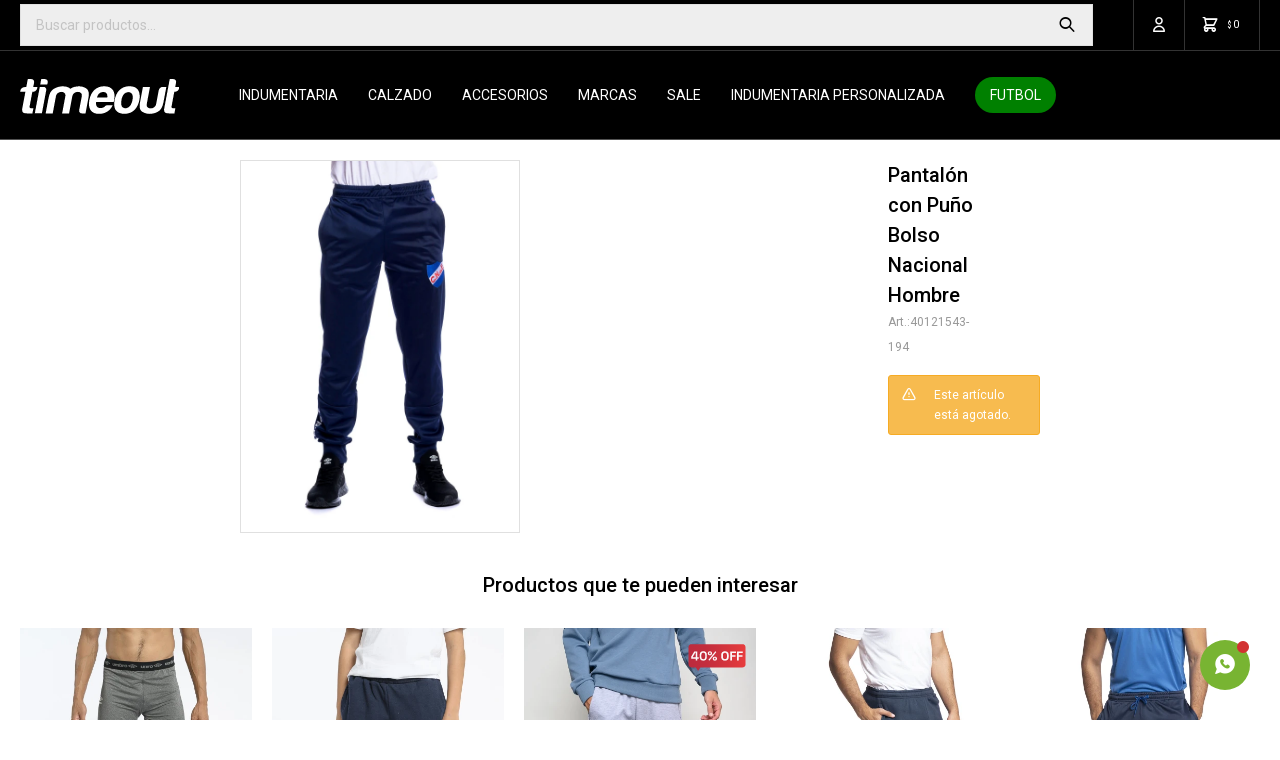

--- FILE ---
content_type: text/html; charset=utf-8
request_url: https://www.timeout.com.uy/catalogo/pantalon-con-puno-bolso-nacional-hombre-194_40121543_194
body_size: 16004
content:
 <!DOCTYPE html> <html lang="es" class="no-js"> <head itemscope itemtype="http://schema.org/WebSite"> <meta charset="utf-8" /> <script> const GOOGLE_MAPS_CHANNEL_ID = '38'; </script> <link rel='preconnect' href='https://f.fcdn.app' /> <link rel='preconnect' href='https://fonts.googleapis.com' /> <link rel='preconnect' href='https://www.facebook.com' /> <link rel='preconnect' href='https://www.google-analytics.com' /> <link rel="dns-prefetch" href="https://cdnjs.cloudflare.com" /> <title itemprop='name'>Pantalón con Puño Bolso Nacional Hombre - 194 — Timeout</title> <meta name="description" content="100% poliester" /> <meta name="keywords" content="" /> <link itemprop="url" rel="canonical" href="https://www.timeout.com.uy/catalogo/pantalon-con-puno-bolso-nacional-hombre-194_40121543_194" /> <meta property="og:title" content="Pantalón con Puño Bolso Nacional Hombre - 194 — Timeout" /><meta property="og:description" content="100% poliester" /><meta property="og:type" content="product" /><meta property="og:image" content="https://f.fcdn.app/imgs/dad3fb/www.timeout.com.uy/timeuy/bbcc/webp/catalogo/40121543_194_1/600x800/pantalon-con-puno-bolso-nacional-hombre-194.jpg"/><meta property="og:url" content="https://www.timeout.com.uy/catalogo/pantalon-con-puno-bolso-nacional-hombre-194_40121543_194" /><meta property="og:site_name" content="Timeout" /> <meta name='twitter:description' content='100% poliester' /> <meta name='twitter:image' content='https://f.fcdn.app/imgs/dad3fb/www.timeout.com.uy/timeuy/bbcc/webp/catalogo/40121543_194_1/600x800/pantalon-con-puno-bolso-nacional-hombre-194.jpg' /> <meta name='twitter:url' content='https://www.timeout.com.uy/catalogo/pantalon-con-puno-bolso-nacional-hombre-194_40121543_194' /> <meta name='twitter:card' content='summary' /> <meta name='twitter:title' content='Pantalón con Puño Bolso Nacional Hombre - 194 — Timeout' /> <script>document.getElementsByTagName('html')[0].setAttribute('class', 'js ' + ('ontouchstart' in window || navigator.msMaxTouchPoints ? 'is-touch' : 'no-touch'));</script> <script> var FN_TC = { M1 : 39.11, M2 : 1 }; </script> <script>window.dataLayer = window.dataLayer || [];var _tmData = {"fbPixel":"","hotJar":"","zopimId":"","app":"web"};</script> <script>(function(w,d,s,l,i){w[l]=w[l]||[];w[l].push({'gtm.start': new Date().getTime(),event:'gtm.js'});var f=d.getElementsByTagName(s)[0], j=d.createElement(s),dl=l!='dataLayer'?'&l='+l:'';j.setAttribute('defer', 'defer');j.src= 'https://www.googletagmanager.com/gtm.js?id='+i+dl;f.parentNode.insertBefore(j,f); })(window,document,'script','dataLayer','GTM-M3NRBWT');</script> <script>(function(w,d,s,l,i){w[l]=w[l]||[];w[l].push({'gtm.start': new Date().getTime(),event:'gtm.js'});var f=d.getElementsByTagName(s)[0], j=d.createElement(s),dl=l!='dataLayer'?'&l='+l:'';j.setAttribute('defer', 'defer');j.src= 'https://www.googletagmanager.com/gtm.js?id='+i+dl;f.parentNode.insertBefore(j,f); })(window,document,'script','dataLayer','GTM-5RMP7X4L');</script> <meta id='viewportMetaTag' name="viewport" content="width=device-width, initial-scale=1.0, maximum-scale=1,user-scalable=no"> <link rel="shortcut icon" href="https://f.fcdn.app/assets/commerce/www.timeout.com.uy/0996_4eae/public/web/favicon.ico" /> <link rel="apple-itouch-icon" href="https://f.fcdn.app/assets/commerce/www.timeout.com.uy/5873_54ae/public/web/favicon.png" /> <link rel="preconnect" href="https://fonts.googleapis.com"> <link rel="preconnect" href="https://fonts.gstatic.com" crossorigin> <link href="https://fonts.googleapis.com/css2?family=Roboto:ital,wght@0,100..900;1,100..900&display=swap" rel="stylesheet"> <script id="mcjs">!function(c,h,i,m,p){m=c.createElement(h),p=c.getElementsByTagName(h)[0],m.async=1,m.src=i,p.parentNode.insertBefore(m,p)}(document,"script","https://chimpstatic.com/mcjs-connected/js/users/6b9995a52251593ba5abac114/c2240e69eafb85826158253a9.js");</script>  <script> (function(d,t,u,s,c,f){f=function(m){m=new Date();return m.getFullYear()+''+(m.getMonth()+1)+''+m.getDate()+'T'+m.getHours()+''+m.getMinutes()+''+m.getSeconds()}; u='https://widgets-static.embluemail.com/accounts/1178063583BCBCA4D3/scripts/sw_11780.js?ts='+f();s=d.createElement(t); s.async=1;s.src=u;c=d.getElementsByTagName(t)[0];c.parentNode.insertBefore(s,c);})(document,'script'); </script>  <img class="pixel-metricool" src="https://tracker.metricool.com/c3po.jpg?hash=80f50b442cd15b03efb8ddb5f09ad961"/> <link href="https://f.fcdn.app/assets/commerce/www.timeout.com.uy/0000_9db7/s.25605353142396648482631512172514.css" rel="stylesheet"/> <script src="https://f.fcdn.app/assets/commerce/www.timeout.com.uy/0000_9db7/s.78647257504340461453734122176465.js"></script> <!--[if lt IE 9]> <script type="text/javascript" src="https://cdnjs.cloudflare.com/ajax/libs/html5shiv/3.7.3/html5shiv.js"></script> <![endif]--> <link rel="manifest" href="https://f.fcdn.app/assets/manifest.json" /> </head> <body id='pgCatalogoDetalle' class='headerMenuBasic footer1 headerSubMenuFade buscadorSearchField compraSlide compraLeft filtrosFixed fichaMobileFixedActions layout03'> <noscript><iframe src="https://www.googletagmanager.com/ns.html?id=GTM-M3NRBWT" height="0" width="0" style="display:none;visibility:hidden"></iframe></noscript><noscript><iframe src="https://www.googletagmanager.com/ns.html?id=GTM-5RMP7X4L" height="0" width="0" style="display:none;visibility:hidden"></iframe></noscript> <script>window.paigoMax = '60000';</script>  <a id="whatsAppFloat" class="whatsappFloat whatsapp-general" data-fn="fnOcultarWhatsapp" onclick="fbq('trackCustom', 'Whatsapp');" href= "https://api.whatsapp.com/send?phone=59893577864" target="_blank" rel="external"></a> <script> $("#whatsAppFloat").attr('data-track-categ', 'Social'); $("#whatsAppFloat").attr('data-track-action', 'WhatsApp'); $("#whatsAppFloat").attr('data-track-label', window.location.pathname + window.location.search); </script>  <script> (function (d, s, id) { var js, fjs = d.getElementsByTagName(s)[0]; if (d.getElementById(id)) return; js = d.createElement(s); js.id = id; js.setAttribute('defer', 'defer'); /* */ js.src = 'https://connect.facebook.net/es_LA/sdk/xfbml.js#xfbml=1&version=v3.0&autoLogAppEvents=1'; /* */ fjs.parentNode.insertBefore(js, fjs); }(document, 'script', 'facebook-jssdk')); </script> <script> window.fbAsyncInit = function () { FB.init({ appId: '472219097887855', autoLogAppEvents: true, xfbml: true, version: 'v3.0' }); }; var FBLogin = new (function () { var $frmLogin = null; var reRequest = false; var setMensajeError = function (msj) { var $frm = getFrmLogin(); if ($frm != null) { var $divMsj = $('.msg.err:first', $frm); if ($divMsj.length == 0) { $divMsj = $('<div class="msg err"><p></p></div>'); $divMsj.insertBefore($('.fld-grp:first', $frm)); } $('p:first', $divMsj).text(msj); } }; var getFrmLogin = function () { if ($frmLogin == null) { $frmLogin = $('#frmLogin'); if ($frmLogin.length == 0) { $frmLogin = null; } } return $frmLogin; }; var login = function () { var opt = { scope: 'public_profile,email' }; if (reRequest === true) { opt.auth_type = 'rerequest'; } FB.login(function (response) { if (response.status === 'connected') { $.ajax({ url: 'https://www.timeout.com.uy/ajax?service=login-fb', data: { tk: response.authResponse.accessToken }, dataType: 'json', success: function (json) { if (json.logged == true) { location.href = location.href.replace(/#.*/, ''); } else if (json.scope != undefined) { setMensajeError(json.msj); if (reRequest == false) { reRequest = true; login(); } } } }); } }, opt); }; this.login = function () { login(); }; $(function () { $('body:first').on('click', '.btnLoginFacebook', function (e) { e.preventDefault(); try { FBLogin.login(); } catch (e) { } }); }); })(); </script> <div id="pre"> <div id="wrapper"> <header id="header" role="banner"> <div class="cnt"> <div id="logo"><a href="/"><img src="https://f.fcdn.app/assets/commerce/www.timeout.com.uy/5081_c35a/public/web/img/logo.svg" alt="Timeout" /></a></div> <nav id="menu" data-fn="fnMainMenu"> <ul class="lst main"> <li class="it indumentaria"> <a target="_self" href="https://www.timeout.com.uy/indumentaria" class="tit">Indumentaria</a> <div class="subMenu"> <div class="cnt"> <ul> <li class="hdr indumentaria-de-hombre"><a target="_self" href="https://www.timeout.com.uy/indumentaria-de-hombre" class="tit">Hombre</a></li> <li><a href="https://www.timeout.com.uy/indumentaria-de-hombre/indumentaria/remeras" target="_self">Remeras</a></li> <li><a href="https://www.timeout.com.uy/indumentaria-de-hombre/indumentaria/ropa-termica" target="_self">Ropa térmica</a></li> <li><a href="https://www.timeout.com.uy/indumentaria-de-hombre/indumentaria/camisetas" target="_self">Camisetas</a></li> <li><a href="https://www.timeout.com.uy/indumentaria-de-hombre/indumentaria/shorts" target="_self">Shorts</a></li> <li><a href="https://www.timeout.com.uy/indumentaria-de-hombre/indumentaria/bermudas" target="_self">Bermudas</a></li> <li><a href="https://www.timeout.com.uy/indumentaria-de-hombre/indumentaria/pantalones" target="_self">Pantalones</a></li> <li><a href="https://www.timeout.com.uy/indumentaria-de-hombre/indumentaria/buzos" target="_self">Buzos</a></li> <li><a href="https://www.timeout.com.uy/indumentaria-de-hombre/indumentaria/conjuntos-deportivos" target="_self">Conjuntos deportivos</a></li> <li><a href="https://www.timeout.com.uy/indumentaria-de-hombre/indumentaria/camperas" target="_self">Camperas</a></li> <li><a href="https://www.timeout.com.uy/indumentaria-de-hombre/indumentaria/musculosas" target="_self">Musculosas</a></li> <li><a href="https://www.timeout.com.uy/indumentaria-de-hombre/indumentaria/chalecos" target="_self">Chalecos</a></li> </ul> <ul> <li class="hdr indumentaria-de-mujer"><a target="_self" href="https://www.timeout.com.uy/indumentaria-de-mujer" class="tit">Mujer</a></li> <li><a href="https://www.timeout.com.uy/indumentaria-de-mujer/indumentaria/remeras" target="_self">Remeras</a></li> <li><a href="https://www.timeout.com.uy/indumentaria-de-mujer/indumentaria/camisetas" target="_self">Camisetas</a></li> <li><a href="https://www.timeout.com.uy/indumentaria-de-mujer/indumentaria/tops" target="_self">Tops</a></li> <li><a href="https://www.timeout.com.uy/indumentaria-de-mujer/indumentaria/shorts" target="_self">Shorts</a></li> <li><a href="https://www.timeout.com.uy/indumentaria-de-mujer/indumentaria/bermudas" target="_self">Bermudas</a></li> <li><a href="https://www.timeout.com.uy/indumentaria-de-mujer/indumentaria/pantalones" target="_self">Pantalones</a></li> <li><a href="https://www.timeout.com.uy/indumentaria-de-mujer/indumentaria/buzos" target="_self">Buzos</a></li> <li><a href="https://www.timeout.com.uy/indumentaria-de-mujer/indumentaria/conjuntos-deportivos" target="_self">Conjuntos deportivos</a></li> <li><a href="https://www.timeout.com.uy/indumentaria-de-mujer/indumentaria/camperas" target="_self">Camperas</a></li> <li><a href="https://www.timeout.com.uy/indumentaria-de-mujer/indumentaria/calza" target="_self">Calzas</a></li> </ul> <ul> <li class="hdr indumentaria-de-nino"><a target="_self" href="https://www.timeout.com.uy/indumentaria-de-nino" class="tit">Niño</a></li> <li><a href="https://www.timeout.com.uy/indumentaria-de-nino/indumentaria/remeras" target="_self">Remeras</a></li> <li><a href="https://www.timeout.com.uy/indumentaria-de-nino/indumentaria/camisetas" target="_self">Camisetas</a></li> <li><a href="https://www.timeout.com.uy/indumentaria-de-nino/indumentaria/shorts" target="_self">Shorts</a></li> <li><a href="https://www.timeout.com.uy/indumentaria-de-nino/indumentaria/bermudas" target="_self">Bermudas</a></li> <li><a href="https://www.timeout.com.uy/indumentaria-de-nino/indumentaria/pantalones" target="_self">Pantalones</a></li> <li><a href="https://www.timeout.com.uy/indumentaria-de-nino/indumentaria/buzos" target="_self">Buzos</a></li> <li><a href="https://www.timeout.com.uy/indumentaria-de-nino/indumentaria/conjuntos-deportivos" target="_self">Conjuntos deportivos</a></li> <li><a href="https://www.timeout.com.uy/indumentaria-de-nino/indumentaria/camperas" target="_self">Camperas</a></li> <li><a href="https://www.timeout.com.uy/indumentaria-de-nino/indumentaria/musculosas" target="_self">Musculosas</a></li> <li><a href="https://www.timeout.com.uy/indumentaria-de-nino/indumentaria/nino/ropa-de-bebe" target="_self">Ropa de bebe</a></li> </ul> </div> </div> </li> <li class="it calzado"> <a target="_self" href="https://www.timeout.com.uy/calzado" class="tit">Calzado</a> <div class="subMenu"> <div class="cnt"> <ul> <li class="hdr calzado-de-hombre"><a target="_self" href="https://www.timeout.com.uy/calzado-de-hombre" class="tit">Hombre</a></li> <li><a href="https://www.timeout.com.uy/calzado-de-hombre/calzado/championes" target="_self">Championes</a></li> <li><a href="https://www.timeout.com.uy/calzado-de-hombre/calzado/futbol-11" target="_self">Futbol 11</a></li> <li><a href="https://www.timeout.com.uy/calzado-de-hombre/calzado/sala" target="_self">Fútbol Sala</a></li> <li><a href="https://www.timeout.com.uy/calzado-de-hombre/calzado/futbol-5" target="_self">Futbol 5</a></li> <li><a href="https://www.timeout.com.uy/calzado-de-hombre/calzado/ojotas" target="_self">Ojotas</a></li> <li><a href="https://www.timeout.com.uy/calzado-de-hombre/calzado/pantuflas" target="_self">Pantuflas</a></li> </ul> <ul> <li class="hdr calzado-de-mujer"><a target="_self" href="https://www.timeout.com.uy/calzado-de-mujer" class="tit">Mujer</a></li> <li><a href="https://www.timeout.com.uy/calzado-de-mujer/calzado/championes" target="_self">Championes</a></li> <li><a href="https://www.timeout.com.uy/calzado-de-mujer/calzado/ojotas" target="_self">Ojotas</a></li> </ul> <ul> <li class="hdr calzado-de-nino"><a target="_self" href="https://www.timeout.com.uy/calzado-de-nino" class="tit">Niño</a></li> <li><a href="https://www.timeout.com.uy/calzado-de-nino/calzado/championes" target="_self">Championes</a></li> <li><a href="https://www.timeout.com.uy/calzado-de-nino/calzado/futbol-11" target="_self">Futbol 11</a></li> <li><a href="https://www.timeout.com.uy/calzado-de-nino/calzado/sala" target="_self">Fútbol Sala</a></li> <li><a href="https://www.timeout.com.uy/calzado-de-nino/calzado/futbol-5" target="_self">Futbol 5</a></li> <li><a href="https://www.timeout.com.uy/calzado-de-nino/calzado/ojotas" target="_self">Ojotas</a></li> <li><a href="https://www.timeout.com.uy/calzado-de-nino/calzado/pantuflas" target="_self">Pantuflas</a></li> </ul> </div> </div> </li> <li class="it accesorios"> <a target="_self" href="https://www.timeout.com.uy/accesorios" class="tit">Accesorios</a> <div class="subMenu"> <div class="cnt"> <ul> <li class=" pelotas"><a target="_self" href="https://www.timeout.com.uy/accesorios/pelotas" class="tit">Pelotas</a></li> <li class=" mochilas"><a target="_self" href="https://www.timeout.com.uy/accesorios/mochilas" class="tit">Mochilas</a></li> <li class=" bolsos"><a target="_self" href="https://www.timeout.com.uy/accesorios/bolsos" class="tit">Bolsos</a></li> <li class=" botineras"><a target="_self" href="https://www.timeout.com.uy/accesorios/botineras" class="tit">Botineras</a></li> <li class=" gorros"><a target="_self" href="https://www.timeout.com.uy/accesorios/gorros" class="tit">Gorros</a></li> <li class=" cuellos"><a target="_self" href="https://www.timeout.com.uy/accesorios/cuellos" class="tit">Cuellos</a></li> <li class=" medias"><a target="_self" href="https://www.timeout.com.uy/accesorios/medias" class="tit">Medias</a></li> <li class=" guantes"><a target="_self" href="https://www.timeout.com.uy/accesorios/guantes" class="tit">Guantes</a></li> <li class=" canilleras"><a target="_self" href="https://www.timeout.com.uy/accesorios/canilleras" class="tit">Canilleras</a></li> <li class=" boxers"><a target="_self" href="https://www.timeout.com.uy/accesorios/boxers" class="tit">Boxers</a></li> <li class=" botellas"><a target="_self" href="https://www.timeout.com.uy/accesorios/botellas" class="tit">Botellas</a></li> <li class=" varios"><a target="_self" href="https://www.timeout.com.uy/accesorios/varios" class="tit">Varios</a></li> <li class=" fitness"><a target="_self" href="https://www.timeout.com.uy/accesorios/fitness" class="tit">Entrenamiento</a></li> </ul> </div> </div> </li> <li class="it "> <a target="_self" href="javascript:;" class="tit">Marcas</a> <div class="subMenu"> <div class="cnt"> <ul> <li class=" marca umbro"><a target="_self" href="https://www.timeout.com.uy/catalogo?marca=umbro" class="tit">Umbro</a></li> <li class=" marca nacional-oficial"><a target="_self" href="https://www.timeout.com.uy/catalogo?marca=nacional-oficial" class="tit">Nacional Oficial</a></li> <li class=" marca nacional"><a target="_self" href="https://www.timeout.com.uy/catalogo?marca=nacional" class="tit">Nacional</a></li> <li class=" marca penarol"><a target="_self" href="https://www.timeout.com.uy/catalogo?marca=penarol" class="tit">Peñarol</a></li> <li class=" marca meta"><a target="_self" href="https://www.timeout.com.uy/catalogo?marca=meta" class="tit">Meta</a></li> <li class=" marca uruguay"><a target="_self" href="https://www.timeout.com.uy/catalogo?marca=uruguay" class="tit">Uruguay</a></li> <li class=" marca otros"><a target="_self" href="https://www.timeout.com.uy/catalogo?marca=otros" class="tit">Otros</a></li> </ul> </div> </div> </li> <li class="it "> <a target="_blank" href="https://www.timeout.com.uy/catalogo/indumentaria?ord=new&grp=349" class="tit">SALE</a> </li> <li class="it "> <a target="_self" href="https://www.timeout.com.uy/equipamiento" class="tit">Indumentaria personalizada</a> </li> <li class="it futbol"> <a target="_self" href="https://www.timeout.com.uy/futbol" class="tit">Futbol</a> </li> </ul> </nav> <div class="toolsItem frmBusqueda" data-version='1'> <button type="button" class="btnItem btnMostrarBuscador"> <span class="ico"></span> <span class="txt"></span> </button> <form action="/catalogo"> <div class="cnt"> <span class="btnCerrar"> <span class="ico"></span> <span class="txt"></span> </span> <label class="lbl"> <b>Buscar productos</b> <input maxlength="48" required="" autocomplete="off" type="search" name="q" placeholder="Buscar productos..." /> </label> <button class="btnBuscar" type="submit"> <span class="ico"></span> <span class="txt"></span> </button> </div> </form> </div> <div class="toolsItem accesoMiCuentaCnt" data-logged="off" data-version='1'> <a href="/mi-cuenta" class="btnItem btnMiCuenta"> <span class="ico"></span> <span class="txt"></span> <span class="usuario"> <span class="nombre"></span> <span class="apellido"></span> </span> </a> <div class="miCuentaMenu"> <ul class="lst"> <li class="it"><a href='/mi-cuenta/mis-datos' class="tit" >Mis datos</a></li> <li class="it"><a href='/mi-cuenta/direcciones' class="tit" >Mis direcciones</a></li> <li class="it"><a href='/mi-cuenta/compras' class="tit" >Mis compras</a></li> <li class="it"><a href='/mi-cuenta/wish-list' class="tit" >Wish List</a></li> <li class="it itSalir"><a href='/salir' class="tit" >Salir</a></li> </ul> </div> </div> <div id="miCompra" data-show="off" data-fn="fnMiCompra" class="toolsItem" data-version="1"> </div> <a id="btnMainMenuMobile" href="javascript:mainMenuMobile.show();"><span class="ico">&#59421;</span><span class="txt">Menú</span></a> </div> </header> <!-- end:header --> <div id="central"> <section id="main" role="main"> <div id="fichaProducto" class="" data-tit="Pantalón con Puño Bolso Nacional Hombre - 194" data-totImagenes="3" data-agotado="on"> <div class="cnt"> <div class="columnaIzquierda"> <div id="imagenes"> <img loading='lazy' src='//f.fcdn.app/imgs/dad3fb/www.timeout.com.uy/timeuy/bbcc/webp/catalogo/40121543_194_1/600x800/pantalon-con-puno-bolso-nacional-hombre-194.jpg' alt='Pantalón con Puño Bolso Nacional Hombre 194' width='600' height='800' /> </div> </div> <div class="columnaDerecha"> <div id="infoFicha"> <div class="hdr"> <h1 class="tit">Pantalón con Puño Bolso Nacional Hombre</h1> <div class="cod">40121543-194</div> </div> <div style="display: none;" id="_jsonDataFicha_"> {"sku":{"fen":"1:40121543:194:L:1","com":"40121543-194-L"},"producto":{"codigo":"40121543","nombre":"Pantal\u00f3n con Pu\u00f1o Bolso Nacional Hombre","categoria":"Indumentaria > Pantalones","marca":"Nacional"},"variante":{"codigo":"194","codigoCompleto":"40121543194","nombre":"194","nombreCompleto":"Pantal\u00f3n con Pu\u00f1o Bolso Nacional Hombre - 194","img":{"u":"\/\/f.fcdn.app\/imgs\/95310a\/www.timeout.com.uy\/timeuy\/bbcc\/webp\/catalogo\/40121543_194_1\/1024-1024\/pantalon-con-puno-bolso-nacional-hombre-194.jpg"},"url":"https:\/\/www.timeout.com.uy\/catalogo\/pantalon-con-puno-bolso-nacional-hombre-194_40121543_194","tieneStock":false,"ordenVariante":"999"},"nomPresentacion":"L","nombre":"Pantal\u00f3n con Pu\u00f1o Bolso Nacional Hombre - 194","nombreCompleto":"Pantal\u00f3n con Pu\u00f1o Bolso Nacional Hombre - 194 Talle L","precioMonto":1690,"moneda":{"nom":"M1","nro":858,"cod":"UYU","sim":"$"},"sale":false,"outlet":false,"nuevo":false,"carac":[]} </div> <div class="msg warn"> <p>Este artículo está agotado.</p> </div> </div> </div> </div> <div class="nav" id="blkProductosRelacionados" data-fn="fnSwiperProductos" data-breakpoints-slides='[2,3,5]' data-breakpoints-spacing='[10,15,20]'> <div class="swiper blkProductos"> <div class="hdr"> <h2 class="tit">Productos que te pueden interesar</h2> </div> <div class="cnt"> <div class='articleList aListProductos ' data-tot='6' data-totAbs='0' data-cargarVariantes='0'><div class='it grp14 grp193 grp194 grp201 grp212 grp239 grp247 grp248 grp251 grp259 grp261 grp272 grp287 grp304 grp317 grp319 grp320 grp366 grp380 grp407' data-disp='1' data-codProd='262598U0' data-codVar='005' data-im='//f.fcdn.app/imgs/235f0b/www.timeout.com.uy/timeuy/7b05/webp/catalogo/262598U0_005_0/40x40/calza-termica-umbro-hombre-005.jpg'><div class='cnt'><a class="img" href="https://www.timeout.com.uy/catalogo/calza-termica-umbro-hombre-005_262598U0_005" title="Calza Térmica Umbro Hombre - 005"> <div class="cocardas"></div> <img loading='lazy' src='//f.fcdn.app/imgs/9fe02b/www.timeout.com.uy/timeuy/7b05/webp/catalogo/262598U0_005_1/450x600/calza-termica-umbro-hombre-005.jpg' alt='Calza Térmica Umbro Hombre 005' width='450' height='600' /> <span data-fn="fnLoadImg" data-src="//f.fcdn.app/imgs/9e8358/www.timeout.com.uy/timeuy/e733/webp/catalogo/262598U0_005_2/450x600/calza-termica-umbro-hombre-005.jpg" data-alt="" data-w="450" data-h="600"></span> </a> <div class="info" data-fn="ocultarDatosEnPagCatalogo"> <a class="tit" href="https://www.timeout.com.uy/catalogo/calza-termica-umbro-hombre-005_262598U0_005" title="Calza Térmica Umbro Hombre - 005"><h2>Calza Térmica Umbro Hombre</h2></a> <div class="precios"> <strong class="precio venta"><span class="sim">$</span> <span class="monto">1.490</span></strong> </div> <div class="variantes"></div> <div class="agregarCarrito" data-fn="agregarCarritoListado"> <form> <select name="qty" required> <option>Talle</option> </select> <button type="button" class="btn btn01 btnAgregarCarritoListado">Comprar</button> </form> <div class="msg"></div> </div> </div><input type="hidden" class="json" style="display:none" value="{&quot;sku&quot;:{&quot;fen&quot;:&quot;1:262598U0:005:L:1&quot;,&quot;com&quot;:&quot;262598U0-005-L&quot;},&quot;producto&quot;:{&quot;codigo&quot;:&quot;262598U0&quot;,&quot;nombre&quot;:&quot;Calza T\u00e9rmica Umbro Hombre&quot;,&quot;categoria&quot;:&quot;Indumentaria &gt; Pantalones&quot;,&quot;marca&quot;:&quot;Umbro&quot;},&quot;variante&quot;:{&quot;codigo&quot;:&quot;005&quot;,&quot;codigoCompleto&quot;:&quot;262598U0005&quot;,&quot;nombre&quot;:&quot;005&quot;,&quot;nombreCompleto&quot;:&quot;Calza T\u00e9rmica Umbro Hombre - 005&quot;,&quot;img&quot;:{&quot;u&quot;:&quot;\/\/f.fcdn.app\/imgs\/3c417f\/www.timeout.com.uy\/timeuy\/7b05\/webp\/catalogo\/262598U0_005_1\/1024-1024\/calza-termica-umbro-hombre-005.jpg&quot;},&quot;url&quot;:&quot;https:\/\/www.timeout.com.uy\/catalogo\/calza-termica-umbro-hombre-005_262598U0_005&quot;,&quot;tieneStock&quot;:false,&quot;ordenVariante&quot;:&quot;999&quot;},&quot;nomPresentacion&quot;:&quot;L&quot;,&quot;nombre&quot;:&quot;Calza T\u00e9rmica Umbro Hombre - 005&quot;,&quot;nombreCompleto&quot;:&quot;Calza T\u00e9rmica Umbro Hombre - 005 Talle L&quot;,&quot;precioMonto&quot;:1490,&quot;moneda&quot;:{&quot;nom&quot;:&quot;M1&quot;,&quot;nro&quot;:858,&quot;cod&quot;:&quot;UYU&quot;,&quot;sim&quot;:&quot;$&quot;},&quot;sale&quot;:false,&quot;outlet&quot;:false,&quot;nuevo&quot;:false}" /></div></div><div class='it grp14 grp193 grp194 grp201 grp212 grp251 grp259 grp261 grp272 grp274 grp312 grp317 grp319 grp320 grp366 grp407 grp417' data-disp='1' data-codProd='261803U0' data-codVar='001' data-im='//f.fcdn.app/imgs/e615fe/www.timeout.com.uy/timeuy/e219/webp/catalogo/261803U0_001_0/40x40/pantalon-recto-felpa-umbro-junior-001.jpg'><div class='cnt'><a class="img" href="https://www.timeout.com.uy/catalogo/pantalon-recto-felpa-umbro-junior-001_261803U0_001" title="Pantalón Recto Felpa Umbro Junior - 001"> <div class="cocardas"></div> <img loading='lazy' src='//f.fcdn.app/imgs/a2c5d2/www.timeout.com.uy/timeuy/e219/webp/catalogo/261803U0_001_1/450x600/pantalon-recto-felpa-umbro-junior-001.jpg' alt='Pantalón Recto Felpa Umbro Junior 001' width='450' height='600' /> <span data-fn="fnLoadImg" data-src="//f.fcdn.app/imgs/fb6a13/www.timeout.com.uy/timeuy/d9fc/webp/catalogo/261803U0_001_2/450x600/pantalon-recto-felpa-umbro-junior-001.jpg" data-alt="" data-w="450" data-h="600"></span> </a> <div class="info" data-fn="ocultarDatosEnPagCatalogo"> <a class="tit" href="https://www.timeout.com.uy/catalogo/pantalon-recto-felpa-umbro-junior-001_261803U0_001" title="Pantalón Recto Felpa Umbro Junior - 001"><h2>Pantalón Recto Felpa Umbro Junior</h2></a> <div class="precios"> <strong class="precio venta"><span class="sim">$</span> <span class="monto">1.490</span></strong> </div> <div class="variantes"></div> <div class="agregarCarrito" data-fn="agregarCarritoListado"> <form> <select name="qty" required> <option>Talle</option> </select> <button type="button" class="btn btn01 btnAgregarCarritoListado">Comprar</button> </form> <div class="msg"></div> </div> </div><input type="hidden" class="json" style="display:none" value="{&quot;sku&quot;:{&quot;fen&quot;:&quot;1:261803U0:001:06:1&quot;,&quot;com&quot;:&quot;261803U0-001-06&quot;},&quot;producto&quot;:{&quot;codigo&quot;:&quot;261803U0&quot;,&quot;nombre&quot;:&quot;Pantal\u00f3n Recto Felpa Umbro Junior&quot;,&quot;categoria&quot;:&quot;Indumentaria &gt; Pantalones&quot;,&quot;marca&quot;:&quot;Umbro&quot;},&quot;variante&quot;:{&quot;codigo&quot;:&quot;001&quot;,&quot;codigoCompleto&quot;:&quot;261803U0001&quot;,&quot;nombre&quot;:&quot;001&quot;,&quot;nombreCompleto&quot;:&quot;Pantal\u00f3n Recto Felpa Umbro Junior - 001&quot;,&quot;img&quot;:{&quot;u&quot;:&quot;\/\/f.fcdn.app\/imgs\/9d4428\/www.timeout.com.uy\/timeuy\/e219\/webp\/catalogo\/261803U0_001_1\/1024-1024\/pantalon-recto-felpa-umbro-junior-001.jpg&quot;},&quot;url&quot;:&quot;https:\/\/www.timeout.com.uy\/catalogo\/pantalon-recto-felpa-umbro-junior-001_261803U0_001&quot;,&quot;tieneStock&quot;:false,&quot;ordenVariante&quot;:&quot;999&quot;},&quot;nomPresentacion&quot;:&quot;06&quot;,&quot;nombre&quot;:&quot;Pantal\u00f3n Recto Felpa Umbro Junior - 001&quot;,&quot;nombreCompleto&quot;:&quot;Pantal\u00f3n Recto Felpa Umbro Junior - 001 Talle 06&quot;,&quot;precioMonto&quot;:1490,&quot;moneda&quot;:{&quot;nom&quot;:&quot;M1&quot;,&quot;nro&quot;:858,&quot;cod&quot;:&quot;UYU&quot;,&quot;sim&quot;:&quot;$&quot;},&quot;sale&quot;:false,&quot;outlet&quot;:false,&quot;nuevo&quot;:false}" /></div></div><div class='it rebajado descuento grp14 grp193 grp194 grp201 grp212 grp251 grp254 grp259 grp261 grp272 grp274 grp304 grp317 grp320 grp349 grp366 grp381 grp407 grp417' data-disp='1' data-codProd='20206322' data-codVar='5M2' data-im='//f.fcdn.app/imgs/059a94/www.timeout.com.uy/timeuy/b804/webp/catalogo/20206322_5M2_0/40x40/pantalon-jut-umbro-junior-5m2.jpg'><div class='cnt'><a class="img" href="https://www.timeout.com.uy/catalogo/pantalon-jut-umbro-junior-5m2_20206322_5M2" title="PANTALÓN JUT Umbro Junior - 5m2"> <div class="cocardas"><div class="ctm"><div class="ico promo promo787" data-id="787"><img loading='lazy' src='//f.fcdn.app/imgs/c2b0d1/www.timeout.com.uy/timeuy/5a67/webp/promociones/2665/100-100/cocarda-sale-40.svg' alt='SALE 40% OFF UMBRO' /><span class="por fn-hidden"><span class=int>40</span></span></div></div></div> <img loading='lazy' src='//f.fcdn.app/imgs/903e19/www.timeout.com.uy/timeuy/3a22/webp/catalogo/20206322_5M2_1/450x600/pantalon-jut-umbro-junior-5m2.jpg' alt='PANTALÓN JUT Umbro Junior 5m2' width='450' height='600' /> <span data-fn="fnLoadImg" data-src="//f.fcdn.app/imgs/80ed81/www.timeout.com.uy/timeuy/5939/webp/catalogo/20206322_5M2_2/450x600/pantalon-jut-umbro-junior-5m2.jpg" data-alt="" data-w="450" data-h="600"></span> </a> <div class="info" data-fn="ocultarDatosEnPagCatalogo"> <a class="tit" href="https://www.timeout.com.uy/catalogo/pantalon-jut-umbro-junior-5m2_20206322_5M2" title="PANTALÓN JUT Umbro Junior - 5m2"><h2>PANTALÓN JUT Umbro Junior</h2></a> <div class="precios"> <strong class="precio venta"><span class="sim">$</span> <span class="monto">1.494</span></strong> <del class="precio lista"><span class="sim">$</span> <span class="monto">2.490</span></del> </div> <span class="porcRebaja"><span class="aux"><span class=int>40</span></span></span> <div class="variantes"></div> <div class="agregarCarrito" data-fn="agregarCarritoListado"> <form> <select name="qty" required> <option>Talle</option> </select> <button type="button" class="btn btn01 btnAgregarCarritoListado">Comprar</button> </form> <div class="msg"></div> </div> </div><input type="hidden" class="json" style="display:none" value="{&quot;sku&quot;:{&quot;fen&quot;:&quot;1:20206322:5M2:16:1&quot;,&quot;com&quot;:&quot;20206322-5M2-16&quot;},&quot;producto&quot;:{&quot;codigo&quot;:&quot;20206322&quot;,&quot;nombre&quot;:&quot;PANTAL\u00d3N JUT Umbro Junior&quot;,&quot;categoria&quot;:&quot;Indumentaria &gt; Pantalones&quot;,&quot;marca&quot;:&quot;Umbro&quot;},&quot;variante&quot;:{&quot;codigo&quot;:&quot;5M2&quot;,&quot;codigoCompleto&quot;:&quot;202063225M2&quot;,&quot;nombre&quot;:&quot;5m2&quot;,&quot;nombreCompleto&quot;:&quot;PANTAL\u00d3N JUT Umbro Junior - 5m2&quot;,&quot;img&quot;:{&quot;u&quot;:&quot;\/\/f.fcdn.app\/imgs\/d6c98d\/www.timeout.com.uy\/timeuy\/3a22\/webp\/catalogo\/20206322_5M2_1\/1024-1024\/pantalon-jut-umbro-junior-5m2.jpg&quot;},&quot;url&quot;:&quot;https:\/\/www.timeout.com.uy\/catalogo\/pantalon-jut-umbro-junior-5m2_20206322_5M2&quot;,&quot;tieneStock&quot;:false,&quot;ordenVariante&quot;:&quot;999&quot;},&quot;nomPresentacion&quot;:&quot;16&quot;,&quot;nombre&quot;:&quot;PANTAL\u00d3N JUT Umbro Junior - 5m2&quot;,&quot;nombreCompleto&quot;:&quot;PANTAL\u00d3N JUT Umbro Junior - 5m2 Talle 16&quot;,&quot;precioMonto&quot;:1494,&quot;moneda&quot;:{&quot;nom&quot;:&quot;M1&quot;,&quot;nro&quot;:858,&quot;cod&quot;:&quot;UYU&quot;,&quot;sim&quot;:&quot;$&quot;},&quot;sale&quot;:false,&quot;outlet&quot;:false,&quot;nuevo&quot;:false}" /></div></div><div class='it grp14 grp161 grp193 grp194 grp201 grp212 grp227 grp251 grp259 grp261 grp272 grp304 grp312 grp317 grp319 grp320 grp366 grp380 grp407 grp417' data-disp='1' data-codProd='20101570' data-codVar='001' data-im='//f.fcdn.app/imgs/0c4aaa/www.timeout.com.uy/timeuy/0fa5/webp/catalogo/20101570_001_0/40x40/pantalon-basico-umbro-hombre-001.jpg'><div class='cnt'><a class="img" href="https://www.timeout.com.uy/catalogo/pantalon-basico-umbro-hombre-001_20101570_001" title="Pantalón Básico Umbro Hombre - 001"> <div class="cocardas"></div> <img loading='lazy' src='//f.fcdn.app/imgs/30045e/www.timeout.com.uy/timeuy/0fa5/webp/catalogo/20101570_001_1/450x600/pantalon-basico-umbro-hombre-001.jpg' alt='Pantalón Básico Umbro Hombre 001' width='450' height='600' /> <span data-fn="fnLoadImg" data-src="//f.fcdn.app/imgs/53379c/www.timeout.com.uy/timeuy/4938/webp/catalogo/20101570_001_2/450x600/pantalon-basico-umbro-hombre-001.jpg" data-alt="" data-w="450" data-h="600"></span> </a> <div class="info" data-fn="ocultarDatosEnPagCatalogo"> <a class="tit" href="https://www.timeout.com.uy/catalogo/pantalon-basico-umbro-hombre-001_20101570_001" title="Pantalón Básico Umbro Hombre - 001"><h2>Pantalón Básico Umbro Hombre</h2></a> <div class="precios"> <strong class="precio venta"><span class="sim">$</span> <span class="monto">1.790</span></strong> </div> <div class="variantes"></div> <div class="agregarCarrito" data-fn="agregarCarritoListado"> <form> <select name="qty" required> <option>Talle</option> </select> <button type="button" class="btn btn01 btnAgregarCarritoListado">Comprar</button> </form> <div class="msg"></div> </div> </div><input type="hidden" class="json" style="display:none" value="{&quot;sku&quot;:{&quot;fen&quot;:&quot;1:20101570:001:L:1&quot;,&quot;com&quot;:&quot;20101570-001-L&quot;},&quot;producto&quot;:{&quot;codigo&quot;:&quot;20101570&quot;,&quot;nombre&quot;:&quot;Pantal\u00f3n B\u00e1sico Umbro Hombre&quot;,&quot;categoria&quot;:&quot;Indumentaria &gt; Pantalones&quot;,&quot;marca&quot;:&quot;Umbro&quot;},&quot;variante&quot;:{&quot;codigo&quot;:&quot;001&quot;,&quot;codigoCompleto&quot;:&quot;20101570001&quot;,&quot;nombre&quot;:&quot;001&quot;,&quot;nombreCompleto&quot;:&quot;Pantal\u00f3n B\u00e1sico Umbro Hombre - 001&quot;,&quot;img&quot;:{&quot;u&quot;:&quot;\/\/f.fcdn.app\/imgs\/b12230\/www.timeout.com.uy\/timeuy\/0fa5\/webp\/catalogo\/20101570_001_1\/1024-1024\/pantalon-basico-umbro-hombre-001.jpg&quot;},&quot;url&quot;:&quot;https:\/\/www.timeout.com.uy\/catalogo\/pantalon-basico-umbro-hombre-001_20101570_001&quot;,&quot;tieneStock&quot;:false,&quot;ordenVariante&quot;:&quot;999&quot;},&quot;nomPresentacion&quot;:&quot;L&quot;,&quot;nombre&quot;:&quot;Pantal\u00f3n B\u00e1sico Umbro Hombre - 001&quot;,&quot;nombreCompleto&quot;:&quot;Pantal\u00f3n B\u00e1sico Umbro Hombre - 001 Talle L&quot;,&quot;precioMonto&quot;:1790,&quot;moneda&quot;:{&quot;nom&quot;:&quot;M1&quot;,&quot;nro&quot;:858,&quot;cod&quot;:&quot;UYU&quot;,&quot;sim&quot;:&quot;$&quot;},&quot;sale&quot;:false,&quot;outlet&quot;:false,&quot;nuevo&quot;:false}" /></div></div><div class='it grp14 grp193 grp194 grp201 grp212 grp227 grp239 grp251 grp259 grp261 grp272 grp304 grp317 grp320 grp366 grp380 grp407 grp417' data-disp='1' data-codProd='20103290' data-codVar='016' data-im='//f.fcdn.app/imgs/fc7114/www.timeout.com.uy/timeuy/6a7f/webp/catalogo/20103290_016_0/40x40/pantalon-tecnologico-umbro-hombre-016.jpg'><div class='cnt'><a class="img" href="https://www.timeout.com.uy/catalogo/pantalon-tecnologico-umbro-hombre-016_20103290_016" title="Pantalón Tecnologico Umbro Hombre - 016"> <div class="cocardas"></div> <img loading='lazy' src='//f.fcdn.app/imgs/7a86ff/www.timeout.com.uy/timeuy/6a7f/webp/catalogo/20103290_016_1/450x600/pantalon-tecnologico-umbro-hombre-016.jpg' alt='Pantalón Tecnologico Umbro Hombre 016' width='450' height='600' /> <span data-fn="fnLoadImg" data-src="//f.fcdn.app/imgs/fcf939/www.timeout.com.uy/timeuy/fbb7/webp/catalogo/20103290_016_2/450x600/pantalon-tecnologico-umbro-hombre-016.jpg" data-alt="" data-w="450" data-h="600"></span> </a> <div class="info" data-fn="ocultarDatosEnPagCatalogo"> <a class="tit" href="https://www.timeout.com.uy/catalogo/pantalon-tecnologico-umbro-hombre-016_20103290_016" title="Pantalón Tecnologico Umbro Hombre - 016"><h2>Pantalón Tecnologico Umbro Hombre</h2></a> <div class="precios"> <strong class="precio venta"><span class="sim">$</span> <span class="monto">1.790</span></strong> </div> <div class="variantes"></div> <div class="agregarCarrito" data-fn="agregarCarritoListado"> <form> <select name="qty" required> <option>Talle</option> </select> <button type="button" class="btn btn01 btnAgregarCarritoListado">Comprar</button> </form> <div class="msg"></div> </div> </div><input type="hidden" class="json" style="display:none" value="{&quot;sku&quot;:{&quot;fen&quot;:&quot;1:20103290:016:XL:1&quot;,&quot;com&quot;:&quot;20103290-016-XL&quot;},&quot;producto&quot;:{&quot;codigo&quot;:&quot;20103290&quot;,&quot;nombre&quot;:&quot;Pantal\u00f3n Tecnologico Umbro Hombre&quot;,&quot;categoria&quot;:&quot;Indumentaria &gt; Pantalones&quot;,&quot;marca&quot;:&quot;Umbro&quot;},&quot;variante&quot;:{&quot;codigo&quot;:&quot;016&quot;,&quot;codigoCompleto&quot;:&quot;20103290016&quot;,&quot;nombre&quot;:&quot;016&quot;,&quot;nombreCompleto&quot;:&quot;Pantal\u00f3n Tecnologico Umbro Hombre - 016&quot;,&quot;img&quot;:{&quot;u&quot;:&quot;\/\/f.fcdn.app\/imgs\/714810\/www.timeout.com.uy\/timeuy\/6a7f\/webp\/catalogo\/20103290_016_1\/1024-1024\/pantalon-tecnologico-umbro-hombre-016.jpg&quot;},&quot;url&quot;:&quot;https:\/\/www.timeout.com.uy\/catalogo\/pantalon-tecnologico-umbro-hombre-016_20103290_016&quot;,&quot;tieneStock&quot;:false,&quot;ordenVariante&quot;:&quot;999&quot;},&quot;nomPresentacion&quot;:&quot;XL&quot;,&quot;nombre&quot;:&quot;Pantal\u00f3n Tecnologico Umbro Hombre - 016&quot;,&quot;nombreCompleto&quot;:&quot;Pantal\u00f3n Tecnologico Umbro Hombre - 016 Talle XL&quot;,&quot;precioMonto&quot;:1790,&quot;moneda&quot;:{&quot;nom&quot;:&quot;M1&quot;,&quot;nro&quot;:858,&quot;cod&quot;:&quot;UYU&quot;,&quot;sim&quot;:&quot;$&quot;},&quot;sale&quot;:false,&quot;outlet&quot;:false,&quot;nuevo&quot;:false}" /></div></div><div class='it rebajado descuento grp14 grp193 grp194 grp201 grp212 grp227 grp251 grp254 grp259 grp261 grp272 grp304 grp317 grp320 grp349 grp366 grp380 grp381 grp407 grp417' data-disp='1' data-codProd='20106382' data-codVar='001' data-im='//f.fcdn.app/imgs/0f071c/www.timeout.com.uy/timeuy/f2c7/webp/catalogo/20106382_001_0/40x40/pantalon-polytraining-umbro-hombre-001.jpg'><div class='cnt'><a class="img" href="https://www.timeout.com.uy/catalogo/pantalon-polytraining-umbro-hombre-001_20106382_001" title="PANTALÓN POLYTRAINING Umbro Hombre - 001"> <div class="cocardas"><div class="ctm"><div class="ico promo promo735" data-id="735"><img loading='lazy' src='//f.fcdn.app/imgs/fb5b40/www.timeout.com.uy/timeuy/e75a/webp/promociones/2348/100-100/cocarda-sale-20.svg' alt='SALE INVIERNO 25´ (20% OFF)' /><span class="por fn-hidden"><span class=int>20</span></span></div></div></div> <img loading='lazy' src='//f.fcdn.app/imgs/2de19e/www.timeout.com.uy/timeuy/f2c7/webp/catalogo/20106382_001_1/450x600/pantalon-polytraining-umbro-hombre-001.jpg' alt='PANTALÓN POLYTRAINING Umbro Hombre 001' width='450' height='600' /> <span data-fn="fnLoadImg" data-src="//f.fcdn.app/imgs/9e4ef1/www.timeout.com.uy/timeuy/dc12/webp/catalogo/20106382_001_2/450x600/pantalon-polytraining-umbro-hombre-001.jpg" data-alt="" data-w="450" data-h="600"></span> </a> <div class="info" data-fn="ocultarDatosEnPagCatalogo"> <a class="tit" href="https://www.timeout.com.uy/catalogo/pantalon-polytraining-umbro-hombre-001_20106382_001" title="PANTALÓN POLYTRAINING Umbro Hombre - 001"><h2>PANTALÓN POLYTRAINING Umbro Hombre</h2></a> <div class="precios"> <strong class="precio venta"><span class="sim">$</span> <span class="monto">1.832</span></strong> <del class="precio lista"><span class="sim">$</span> <span class="monto">2.290</span></del> </div> <span class="porcRebaja"><span class="aux"><span class=int>20</span></span></span> <div class="variantes"></div> <div class="agregarCarrito" data-fn="agregarCarritoListado"> <form> <select name="qty" required> <option>Talle</option> </select> <button type="button" class="btn btn01 btnAgregarCarritoListado">Comprar</button> </form> <div class="msg"></div> </div> </div><input type="hidden" class="json" style="display:none" value="{&quot;sku&quot;:{&quot;fen&quot;:&quot;1:20106382:001:M:1&quot;,&quot;com&quot;:&quot;20106382-001-M&quot;},&quot;producto&quot;:{&quot;codigo&quot;:&quot;20106382&quot;,&quot;nombre&quot;:&quot;PANTAL\u00d3N POLYTRAINING Umbro Hombre&quot;,&quot;categoria&quot;:&quot;Indumentaria &gt; Pantalones&quot;,&quot;marca&quot;:&quot;Umbro&quot;},&quot;variante&quot;:{&quot;codigo&quot;:&quot;001&quot;,&quot;codigoCompleto&quot;:&quot;20106382001&quot;,&quot;nombre&quot;:&quot;001&quot;,&quot;nombreCompleto&quot;:&quot;PANTAL\u00d3N POLYTRAINING Umbro Hombre - 001&quot;,&quot;img&quot;:{&quot;u&quot;:&quot;\/\/f.fcdn.app\/imgs\/8fc823\/www.timeout.com.uy\/timeuy\/f2c7\/webp\/catalogo\/20106382_001_1\/1024-1024\/pantalon-polytraining-umbro-hombre-001.jpg&quot;},&quot;url&quot;:&quot;https:\/\/www.timeout.com.uy\/catalogo\/pantalon-polytraining-umbro-hombre-001_20106382_001&quot;,&quot;tieneStock&quot;:false,&quot;ordenVariante&quot;:&quot;999&quot;},&quot;nomPresentacion&quot;:&quot;M&quot;,&quot;nombre&quot;:&quot;PANTAL\u00d3N POLYTRAINING Umbro Hombre - 001&quot;,&quot;nombreCompleto&quot;:&quot;PANTAL\u00d3N POLYTRAINING Umbro Hombre - 001 Talle M&quot;,&quot;precioMonto&quot;:1832,&quot;moneda&quot;:{&quot;nom&quot;:&quot;M1&quot;,&quot;nro&quot;:858,&quot;cod&quot;:&quot;UYU&quot;,&quot;sim&quot;:&quot;$&quot;},&quot;sale&quot;:false,&quot;outlet&quot;:false,&quot;nuevo&quot;:false}" /></div></div></div> </div> </div> </div> <div class="backgroundGrey close"></div> <div class="popUpContainer close" id="popUpConteinerCustom"></div> <div class="msgFrm close"></div> <script defer> function timeOutPopUp() { const nombreProducto = document.querySelector('#fichaProducto > .cnt .hdr > .tit').innerText, codigoProducto = document.querySelector('#fichaProducto > .cnt .hdr > .cod').innerText, urlProducto = window.location.href, numeroWhatsApp = '59895825721', mensajeCustomWpps = 'Hola tengo una consulta con el producto' + ' ' + nombreProducto + ' link:' + urlProducto; const popUpConsultaNuevo = new function () { function initPopUp() { const botonConsultar = document.getElementById('popUpConsultarBtn'); if (!botonConsultar) { return; } botonConsultar.addEventListener('click', () => { createPopUp(); }); eventClosePopUp(); } function createPopUp() { const divConteiner = document.getElementById('popUpConteinerCustom'), background = document.querySelector('.backgroundGrey'); createHtmlBase(divConteiner, background); } function createHtmlBase(elementConteiner, blackDisplay) { const divContainer = document.createElement('div'); divContainer.classList.add('popUpCustom'); [blackDisplay, elementConteiner].forEach(element => { setTimeout(() => { element.classList.remove('close'); }, 100) }); divContainer.setAttribute('id', 'popUpCustomID'); divContainer.innerHTML = "<div class='popUpContainer'>" + "<div class='popUpCustom' id='frmConteinerDiv'> " + "<i class='gg-close-o' id='close'></i>" + "<div class='popup-content'>" + "<h2 class='popup-title'>Seleccioná cómo comunicarte con nosotros</h2>" + "<div class='icons' id='iconsConsulta'>" + "<button id='telefono'>&#59429;</button>" + "<button id='email'>&#59428;</button>" + "<a id='whatsappPopUp' target='_blank'>&#59398;</a>" + "</div>" + "</div>" + "</div>" + "</div>"; addElementInDom(elementConteiner, divContainer, 'beforeend'); addEventCloseButtom(); addActionToBottomWpps(); addActionToBottomPhone(); addActionToBottomEmail(); } function eventClosePopUp() { const popUpArea = document.getElementById('popUpConteinerCustom'), btnConsulta = document.getElementById('popUpConsultarBtn'); document.addEventListener('click', event => { if (popUpArea) { let notOut = popUpArea.contains(event.target); if (!notOut && !btnConsulta.contains(event.target)) { removeAlertMessage(); removePopUp(); } } }); } function addEventCloseButtom() { const buttonClose = document.getElementById('close'); buttonClose.addEventListener('click', () => { removeAlertMessage(); removePopUp(); }); } function removePopUp() { const popUp = document.getElementById('popUpCustomID'), divConteiner = document.getElementById('popUpConteinerCustom'), background = document.querySelector('.backgroundGrey'); [divConteiner, background].forEach(element => { if (element) { element.classList.add('animationClose'); addAnimationEnd(element, popUp); } }); } function addAnimationEnd(element, elementToRemove) { element.classList.remove('animationClose'); element.classList.add('close'); if (elementToRemove) { elementToRemove.remove(); } } function addActionToBottomWpps() { const buttomWpps = document.getElementById('whatsappPopUp'); buttomWpps.addEventListener('click', () => { addGoogleAnalytics('consulta', 'clickWhatsApp', 'popupConsulta'); buttomWpps.href = 'https://wa.me/' + numeroWhatsApp + '?text=' + encodeURIComponent(mensajeCustomWpps); addActiveClass(buttomWpps); checkErrorMessage(); }); } function addActionToBottomPhone() { const buttomPhone = document.getElementById('telefono'); buttomPhone.addEventListener('click', () => { createFrmPhone(); addActiveClass(buttomPhone); checkErrorMessage(); addActionToFrmPhone(); }); } function addActionToBottomEmail() { const buttomEmail = document.getElementById('email'); buttomEmail.addEventListener('click', () => { createFrmEmail(); addActiveClass(buttomEmail); checkErrorMessage(); addActionToFrmEmail(); }); } function addActiveClass(element) { checkActiveClassOtherButtoms(); element.classList.add('active'); } function addActionToFrmEmail() { const btnEnviarFormularioEmail = document.getElementById('btnEnviarEmail'); btnEnviarFormularioEmail.addEventListener('click', () => { enviarDatos(getInfoInputs(), 'email'); }); } function addActionToFrmPhone() { const btnEnviarFormularioPhone = document.getElementById('btnEnviarTelefono'); btnEnviarFormularioPhone.addEventListener('click', () => { enviarDatos(getInfoInputs(), 'telefono'); }); } function addGoogleAnalytics(categoria, action, label) { fneCommerce.clickBanner({category: categoria, action: action, label: label}); } function createFrmPhone() { checkIfExistFrmEmail(); const divFrmTelefono = document.createElement('div'), frmTelefono = document.getElementById('formulario-telefono'), divConteinerFrm = document.getElementById('frmConteinerDiv'); if (frmTelefono) { return; } divFrmTelefono.setAttribute('id', 'formulario-telefono'); divFrmTelefono.classList.add('formularioConsulta'); addHtml(divFrmTelefono, "<h2 class='subTitle'>Complet&aacute; el formulario y nos comunicamos contigo.</h2>" + "<form class='frmConsulta' action='' novalidate=''>" + "<div>" + "<div>" + "<label for='nombreFrm'></label>" + "<input class='inputs' type='text' value='' placeholder='Nombre' name='nombre' id='nombreFrm' required=''/>" + "</div>" + "<div>" + "<label for='telefonoFrm'></label>" + "<input class='inputs' type='number' value='' placeholder='Telefono' name='télefono' id='telefonoFrm' required=''/>" + "</div>" + "</div>" + "</form>" + "<div class='msgInput close' id='divCheck'></div>" + "<button class='btn btn01 btnConsultar' id='btnEnviarTelefono' data-fn='addCustomEvent'>Enviar</button>"); addElementInDom(divConteinerFrm, divFrmTelefono, "beforeend"); } function createFrmEmail() { checkIfExistFrmPhone(); const divFrmEmail = document.createElement('div'), frmEmail = document.getElementById('formulario-email'), divConteinerFrm = document.getElementById('frmConteinerDiv'); if (frmEmail) { return; } divFrmEmail.setAttribute('id', 'formulario-email'); divFrmEmail.classList.add('formularioConsulta'); addHtml(divFrmEmail, "<h2 class='subTitle'>Complet&aacute; el formulario y nos comunicamos contigo.</h2>" + "<form class='frmConsulta' action='' novalidate=''>" + "<div>" + "<div>" + "<label for='nombreFrm'></label>" + "<input class='inputs' type='text' value='' placeholder='Nombre' id='nombreFrm' name='nombre' required=''/>" + "</div>" + "<div>" + "<label for='telefonoFrm'></label>" + "<input class='inputs' type='number' value='' placeholder='Telefono' id='telefonoFrm' name='télefono' required=''/>" + "</div>" + "<div>" + "<label for='emailFrm'></label>" + "<input class='inputs' type='text' value='' placeholder='Email' id='emailFrm' name='email' required=''/>" + "</div>" + "<div>" + "<label for='comentariosFrm'></label>" + "<textarea class='inputs minimoAltura' placeholder='Comentario' id='comentariosFrm' name='comentario' rows='6'></textarea>" + "</div>" + "</div>" + "</form>" + "<div class='msgInput close' id='divCheck'></div>" + "<button class='btn btn01 btnConsultar' id='btnEnviarEmail' data-fn='addCustomEvent'>Enviar</button>"); addElementInDom(divConteinerFrm, divFrmEmail, "beforeend"); } function getInfoInputs() { const nombre = document.getElementById('nombreFrm'), telefono = document.getElementById('telefonoFrm'), email = document.getElementById('emailFrm'), comentario = document.getElementById('comentariosFrm'); if (email && comentario) { return {nombre, telefono, email, comentario}; } return {nombre, telefono}; } function checkActiveClassOtherButtoms() { const divParent = document.getElementById('iconsConsulta'); [...divParent.children].forEach(buttom => { if (buttom.classList.contains('active')) { buttom.classList.remove('active'); } }); } function checkIfExistFrmEmail() { const divFrmEmail = document.getElementById('formulario-email'); deleteFrm(divFrmEmail); } function checkIfExistFrmPhone() { const divFrmPhone = document.getElementById('formulario-telefono'); deleteFrm(divFrmPhone); } function checkErrorMessage() { const divCheck = document.getElementById('divCheck'); if (!divCheck.classList.contains('close')) { divCheck.classList.add('close'); } } function checkInputs(datos) { const regString = /^[A-Za-z ]+$/, name = datos.nombre, phone = datos.telefono, mail = datos.email; if (!regString.test(name.value)) { addMessageAlert(name, 'Ingrese un ' + name.getAttribute('name') + ' válido'); return false; } if (regString.test(phone.value) || phone.value.length === 0) { addMessageAlert(phone, 'Ingrese un ' + phone.getAttribute('name') + ' válido'); return false; } if (mail) { if (mail.value.length === 0) { addMessageAlert(mail, 'Ingrese un ' + mail.getAttribute('name') + ' válido'); return false; } } return true; } function addHtml(element, html) { element.innerHTML = html; } function addElementInDom(elementConteiner, elementToAdd, where) { elementConteiner.insertAdjacentElement(where, elementToAdd); } function addMessageAlert(input, message) { const divAlert = document.getElementById('divCheck'); if (divAlert.classList.contains('close')) { divAlert.classList.remove('close'); } removeClassCheckInputs(); if (input) { input.classList.add('check'); } addHtml(divAlert, "<p>" + message + "</p>"); } function addMessageSuccess(message) { const formulario = document.querySelector('div.formularioConsulta'), div = document.createElement('div'), titlePopup = document.querySelector('.popup-title'), buttoms = document.getElementById('iconsConsulta'), divContainer = document.getElementById('frmConteinerDiv'); if (!formulario.classList.contains('close')) { formulario.classList.add('close'); } [titlePopup, buttoms].forEach(element => { element.remove(); }); div.classList.add('success'); removeClassCheckInputs(); addHtml(div, "<i class='gg-check-o'></i>" + "<p>" + message + "</p>" ); addElementInDom(divContainer, div, 'beforeend'); } function removeClassCheckInputs() { const formularioConsulta = document.querySelectorAll('.frmConsulta input'); [...formularioConsulta].forEach(input => { if (!input.classList.contains('check')) { return; } input.classList.remove('check'); }); } function removeAlertMessage() { const checkDiv = document.getElementById('divCheck'); if (checkDiv) { removeClassCheckInputs(); checkDiv.classList.add('close'); } } function deleteFrm(element) { if (element) { element.remove(); } } function enviarDatos(datos, action) { if (!checkInputs(datos)) { return; } removeAlertMessage(); sendData(datos, action); } async function sendData(datos, action) { let data = { nombre: datos.nombre.value, telefono: datos.telefono.value, email: '', comentarios: '', enlace: urlProducto, producto: nombreProducto, codigoProducto: codigoProducto }; if (action === 'email') { data.email = datos.email.value; data.comentarios = datos.comentario.value; } const res = await fetch('/consulta', { method: 'POST', headers: { 'Content-Type': 'application/json', }, body: JSON.stringify({ data, action }) }); if (res.ok) { try { const data = await res.json(); if (data.status === 'error') { addMessageAlert(null, data.message); return; } addGoogleAnalytics('consulta', 'clickFormulario', 'popupConsulta'); addMessageSuccess(data.message); } catch (error) { addMessageAlert(null, data.message); } } } return { initPopUp }; }; popUpConsultaNuevo.initPopUp(); }; setTimeout(()=>{ timeOutPopUp(); },1000); </script> <script> async function initializeGSSDK() { window.gsSDK = await new window.GSSDK.default('BR-aUAyeS3qD3Bt1aEL', { provider: 'Fenicio', context: { pageType: 'product_detail', product_url: window.location.href } }); } let gsSDKScript = document.createElement('script'); gsSDKScript.src = 'https://sdk.gopersonal.ai/gs-sdk.js'; gsSDKScript.onload = initializeGSSDK; document.head.appendChild(gsSDKScript); </script></div> <div style="display:none;" itemscope itemtype="http://schema.org/Product"> <span itemprop="brand">Nacional</span> <span itemprop="name">Pantalón con Puño Bolso Nacional Hombre - 194</span> <img itemprop="image" src="//f.fcdn.app/imgs/d9601d/www.timeout.com.uy/timeuy/bbcc/webp/catalogo/40121543_194_1/1920-1200/pantalon-con-puno-bolso-nacional-hombre-194.jpg" alt="Pantalón con Puño Bolso Nacional Hombre - 194 " /> <span itemprop="description">100% poliester</span> <span itemprop="sku">40121543194</span> <link itemprop="itemCondition" href="http://schema.org/NewCondition"/> <span itemprop="offers" itemscope itemtype="http://schema.org/Offer"> <meta itemprop="priceCurrency" content="UYU"/> <meta itemprop="price" content="1690"> <meta itemprop="priceValidUntil" content=""> <link itemprop="itemCondition" href="http://schema.org/NewCondition"/> <link itemprop="availability" href="http://schema.org/OutOfStock"/> <span itemprop="url">https://www.timeout.com.uy/catalogo/pantalon-con-puno-bolso-nacional-hombre-194_40121543_194</span> </span> </div> </section> <!-- end:main --> </div> <!-- end:central --> <footer id="footer"> <div class="cnt"> <!----> <div id="historialArtVistos" data-show="off"> </div> <div class="ftrContent"> <div class="datosContacto"> <address> <span class="telefono">093 577 864</span> <span class="direccion">Montevideo, Montevideo</span> <span class="email">ecommerce@dacrimar.com.uy</span> <span class="horario">Lun a Vier de 9 a 17:45hs</span> </address> </div> <div class="blk blkSeo"> <div class="hdr"> <div class="tit">Menú SEO</div> </div> <div class="cnt"> <ul class="lst"> </ul> </div> </div> <div class="blk blkEmpresa"> <div class="hdr"> <div class="tit">Time Out</div> </div> <div class="cnt"> <ul class="lst"> <li class="it "><a target="_self" class="tit" href="https://www.timeout.com.uy/empresa">Empresa</a></li> <li class="it "><a target="_self" class="tit" href="https://www.timeout.com.uy/tiendas">Locales</a></li> <li class="it "><a target="_self" class="tit" href="https://www.timeout.com.uy/contacto">Contacto</a></li> <li class="it "><a target="_self" class="tit" href="https://www.timeout.com.uy/trabaja-con-nosotros">Unete al equipo</a></li> <li class="it "><a target="_self" class="tit" href="https://www.timeout.com.uy/terminos-condiciones">Términos y condiciones</a></li> </ul> </div> </div> <div class="blk blkCompra"> <div class="hdr"> <div class="tit">Comprar</div> </div> <div class="cnt"> <ul class="lst"> <li class="it "><a target="_self" class="tit" href="https://www.timeout.com.uy/como-comprar">Como comprar</a></li> <li class="it "><a target="_self" class="tit" href="https://www.timeout.com.uy/cambios">Cambios</a></li> <li class="it "><a target="_self" class="tit" href="https://www.timeout.com.uy/descuento-de-socio-cndef">Descuento de socio Club Nacional de Football</a></li> <li class="it "><a target="_self" class="tit" href="https://www.timeout.com.uy/envios-y-retiros">Envíos y retiros</a></li> </ul> </div> </div> <div class="blk blkCuenta"> <div class="hdr"> <div class="tit">Mi cuenta</div> </div> <div class="cnt"> <ul class="lst"> <li class="it "><a target="_self" class="tit" href="https://www.timeout.com.uy/mi-cuenta">Mi cuenta</a></li> <li class="it "><a target="_self" class="tit" href="https://www.timeout.com.uy/mi-cuenta/compras">Mis compras</a></li> <li class="it "><a target="_self" class="tit" href="https://www.timeout.com.uy/mi-cuenta/direcciones">Mis direcciones</a></li> <li class="it "><a target="_self" class="tit" href="https://www.timeout.com.uy/mi-cuenta/wish-list">Wish List</a></li> </ul> </div> </div> <div class="blk blkNewsletter"> <div class="hdr"> <div class="tit">ENTERATE DE TODAS LAS PROMOCIONES Y DESCUENTOS SUSCRIBI&Eacute;NDOTE A NUESTRA NEWSLETTER</div> </div> <div class="cnt"> <form class="frmNewsletter" action="/ajax?service=registro-newsletter"> <div class="fld-grp"> <div class="fld fldNombre"> <label class="lbl"><b>Nombre</b><input type="text" name="nombre" placeholder="Ingresa tu nombre" /></label> </div> <div class="fld fldApellido"> <label class="lbl"><b>Apellido</b><input type="text" name="apellido" placeholder="Ingresa tu apellido" /></label> </div> <div class="fld fldEmail"> <label class="lbl"><b>E-mail</b><input type="email" name="email" required placeholder="Ingresa tu e-mail" /></label> </div> </div> <div class="actions"> <button type="submit" class="btn btnSuscribirme"><span>Suscribirme</span></button> </div> </form> <ul class="lst lstRedesSociales"> <li class="it facebook"><a href="https://www.facebook.com/timeouturuguay/" target="_blank" rel="external"><span class="ico">&#59392;</span><span class="txt">Facebook</span></a></li> <li class="it twitter"><a href="https://twitter.com/timeout_mvd" target="_blank" rel="external"><span class="ico">&#59393;</span><span class="txt">Twitter</span></a></li> <li class="it instagram"><a href="https://www.instagram.com/timeoutuy/" target="_blank" rel="external"><span class="ico">&#59396;</span><span class="txt">Instagram</span></a></li> <li class="it whatsapp"><a href="https://api.whatsapp.com/send?phone=59893577864" target="_blank" rel="external"><span class="ico">&#59398;</span><span class="txt">Whatsapp</span></a></li> </ul> </div> </div> <div class="sellos"> <div class="blk blkMediosDePago"> <div class="hdr"> <div class="tit">Compr? online con:</div> </div> <div class='cnt'> <ul class='lst lstMediosDePago'> <li class='it visa'><img src="https://f.fcdn.app/logos/b/visa.svg" alt="visa" height="20" /></li> <li class='it master'><img src="https://f.fcdn.app/logos/b/master.svg" alt="master" height="20" /></li> <li class='it oca'><img src="https://f.fcdn.app/logos/b/oca.svg" alt="oca" height="20" /></li> <li class='it diners'><img src="https://f.fcdn.app/logos/b/diners.svg" alt="diners" height="20" /></li> <li class='it lider'><img src="https://f.fcdn.app/logos/b/lider.svg" alt="lider" height="20" /></li> <li class='it abitab'><img src="https://f.fcdn.app/logos/b/abitab.svg" alt="abitab" height="20" /></li> <li class='it redpagos'><img src="https://f.fcdn.app/logos/b/redpagos.svg" alt="redpagos" height="20" /></li> <li class='it cabal'><img src="https://f.fcdn.app/logos/b/cabal.svg" alt="cabal" height="20" /></li> <li class='it pagodespues'><img src="https://f.fcdn.app/logos/b/pagodespues.svg" alt="pagodespues" height="20" /></li> <li class='it amex'><img src="https://f.fcdn.app/logos/b/amex.svg" alt="amex" height="20" /></li> <li class='it creditodelacasa'><img src="https://f.fcdn.app/logos/b/creditodelacasa.svg" alt="creditodelacasa" height="20" /></li> </ul> </div> </div> <div class="blk blkMediosDeEnvio"> <div class="hdr"> <div class="tit">Entrega:</div> </div> <div class='cnt'> <ul class="lst lstMediosDeEnvio"> <li class="it 7" title="Envíos internacionales a través de FedEx"><img loading='lazy' src='//f.fcdn.app/imgs/9857ff/www.timeout.com.uy/timeuy/2bad/original/tipos-envio/1153/0x0/express-eng-2c-pos-cmyk.svg' alt='Envíos internacionales a través de FedEx' /></li> <li class="it 12" title="UES Montevideo"><img loading='lazy' src='//f.fcdn.app/imgs/581e6a/www.timeout.com.uy/timeuy/53bd/original/tipos-envio/2415/0x0/ues.jpg' alt='UES Montevideo' /></li> <li class="it 13" title="UES Interior"><img loading='lazy' src='//f.fcdn.app/imgs/05a0d0/www.timeout.com.uy/timeuy/53bd/original/tipos-envio/2416/0x0/ues.jpg' alt='UES Interior' /></li> <li class="it 14" title="PedidosYA Express"><img loading='lazy' src='//f.fcdn.app/imgs/a89b4c/www.timeout.com.uy/timeuy/03b4/original/tipos-envio/2421/0x0/peya-envios.png' alt='PedidosYA Express' /></li> </ul> </div> </div> </div> <div class="extras"> <div class="copy">&COPY; Copyright 2026 / Timeout</div> <div class="btnFenicio"><a href="https://fenicio.io?site=Timeout" target="_blank" title="Powered by Fenicio eCommerce Uruguay"><strong>Fenicio eCommerce Uruguay</strong></a></div> </div> </div> </div> </footer> </div> <!-- end:wrapper --> </div> <!-- end:pre --> <div class="loader"> <div></div> </div> <div class="overlay"> <div class="add"> <span class="txt">Producto agregado al carrito</span> <span class="ico iconAdded"> <lord-icon src="https://cdn.lordicon.com/dnoiydox.json" trigger="loop" delay="500" colors="primary:#121331,secondary:#b4b4b4" style="width: 35px; height: 35px"></lord-icon> </span> </div> </div>  <div id="popupCustom" data-fn="fnPopupCustom fnRemoveEmptyRow"> <span class="close" onclick="popupCustom.close()"></span> <div class="cnt"> <span class="close" onclick="popupCustom.close()"></span> </div> </div> <div class="paigoModal" data-tipo="cuotas"> <div class="background"></div> <div class="content"> <img src='https://f.fcdn.app/assets/commerce/www.timeout.com.uy/b276_3463/public/web/img/paigo/logo.svg' class='logo'> <div class='box' style='max-width: 250px;'> <h2>Comprá ahora y Pagá Después, hasta en 12 cuotas y sin tocar tu tarjeta de crédito</h2> </div> <div class='cuotas small box'></div> <p class='small'>Obtené Pago Después en 2 simples pasos.</p> <button class='btnAplicaPaigo'>¡Me interesa!</button> </div> </div> <div class="paigoModal" data-tipo="datos"> <div class="background"></div> <div class="content"> <img src='https://f.fcdn.app/assets/commerce/www.timeout.com.uy/b276_3463/public/web/img/paigo/logo.svg' class='logo'> <div class='box' style='gap: 5px;'> <h3>¡Sumate a la forma más ágil de comprar!</h3> <p>Comprá en 3 cuotas sin recargo o hasta en 12 cuotas * ¡Solo con tu cédula!</p> <p class='nota'>* sujeto aprobación crediticia.</p> <p>Verifica si estás calificado para comprar con Pago Después:</p> </div> <div class='form'> <div class='line'> <div class='item'> <label for='cedula'>Cédula de identidad</label> <input type='text' name='cedula'> </div> </div> <div class='line'> <div class='item'> <label for='celular'>Celular</label> <input type='text' name='celular'> </div> </div> <div class='line fec-nac'> <div class="tit">Fecha de nacimiento</div> <div class='item'> <!--<input type='number' name='dia' maxlength='2'>--> <select name="dia" id="dia" class="opcionesFechaPaigo"> <option class='opcionesFechaPaigo' value='01'>1</option><option class='opcionesFechaPaigo' value='02'>2</option><option class='opcionesFechaPaigo' value='03'>3</option><option class='opcionesFechaPaigo' value='04'>4</option><option class='opcionesFechaPaigo' value='05'>5</option><option class='opcionesFechaPaigo' value='06'>6</option><option class='opcionesFechaPaigo' value='07'>7</option><option class='opcionesFechaPaigo' value='08'>8</option><option class='opcionesFechaPaigo' value='09'>9</option><option class='opcionesFechaPaigo' value='10'>10</option><option class='opcionesFechaPaigo' value='11'>11</option><option class='opcionesFechaPaigo' value='12'>12</option><option class='opcionesFechaPaigo' value='13'>13</option><option class='opcionesFechaPaigo' value='14'>14</option><option class='opcionesFechaPaigo' value='15'>15</option><option class='opcionesFechaPaigo' value='16'>16</option><option class='opcionesFechaPaigo' value='17'>17</option><option class='opcionesFechaPaigo' value='18'>18</option><option class='opcionesFechaPaigo' value='19'>19</option><option class='opcionesFechaPaigo' value='20'>20</option><option class='opcionesFechaPaigo' value='21'>21</option><option class='opcionesFechaPaigo' value='22'>22</option><option class='opcionesFechaPaigo' value='23'>23</option><option class='opcionesFechaPaigo' value='24'>24</option><option class='opcionesFechaPaigo' value='25'>25</option><option class='opcionesFechaPaigo' value='26'>26</option><option class='opcionesFechaPaigo' value='27'>27</option><option class='opcionesFechaPaigo' value='28'>28</option><option class='opcionesFechaPaigo' value='29'>29</option><option class='opcionesFechaPaigo' value='30'>30</option><option class='opcionesFechaPaigo' value='31'>31</option> </select> <label for='dia'>Día</label> </div> <div class='item'> <!--<input type='number' name='mes' maxlength='2'>--> <select name="mes" id="mes" class='opcionesFechaPaigo'> <option class='opcionesFechaPaigo' value='01'>1</option><option class='opcionesFechaPaigo' value='02'>2</option><option class='opcionesFechaPaigo' value='03'>3</option><option class='opcionesFechaPaigo' value='04'>4</option><option class='opcionesFechaPaigo' value='05'>5</option><option class='opcionesFechaPaigo' value='06'>6</option><option class='opcionesFechaPaigo' value='07'>7</option><option class='opcionesFechaPaigo' value='08'>8</option><option class='opcionesFechaPaigo' value='09'>9</option><option class='opcionesFechaPaigo' value='10'>10</option><option class='opcionesFechaPaigo' value='11'>11</option><option class='opcionesFechaPaigo' value='12'>12</option> </select> <label for='mes'>Mes</label> </div> <div class='item'> <!--<input type='number' name='ano' maxlength='4'>--> <select name="ano" id="ano" class='opcionesFechaPaigo opcionAnoPaigo'> <option class='opcionesFechaPaigo' value='2026'>2026</option><option class='opcionesFechaPaigo' value='2025'>2025</option><option class='opcionesFechaPaigo' value='2024'>2024</option><option class='opcionesFechaPaigo' value='2023'>2023</option><option class='opcionesFechaPaigo' value='2022'>2022</option><option class='opcionesFechaPaigo' value='2021'>2021</option><option class='opcionesFechaPaigo' value='2020'>2020</option><option class='opcionesFechaPaigo' value='2019'>2019</option><option class='opcionesFechaPaigo' value='2018'>2018</option><option class='opcionesFechaPaigo' value='2017'>2017</option><option class='opcionesFechaPaigo' value='2016'>2016</option><option class='opcionesFechaPaigo' value='2015'>2015</option><option class='opcionesFechaPaigo' value='2014'>2014</option><option class='opcionesFechaPaigo' value='2013'>2013</option><option class='opcionesFechaPaigo' value='2012'>2012</option><option class='opcionesFechaPaigo' value='2011'>2011</option><option class='opcionesFechaPaigo' value='2010'>2010</option><option class='opcionesFechaPaigo' value='2009'>2009</option><option class='opcionesFechaPaigo' value='2008'>2008</option><option class='opcionesFechaPaigo' value='2007'>2007</option><option class='opcionesFechaPaigo' value='2006'>2006</option><option class='opcionesFechaPaigo' value='2005'>2005</option><option class='opcionesFechaPaigo' value='2004'>2004</option><option class='opcionesFechaPaigo' value='2003'>2003</option><option class='opcionesFechaPaigo' value='2002'>2002</option><option class='opcionesFechaPaigo' value='2001'>2001</option><option class='opcionesFechaPaigo' value='2000'>2000</option><option class='opcionesFechaPaigo' value='1999'>1999</option><option class='opcionesFechaPaigo' value='1998'>1998</option><option class='opcionesFechaPaigo' value='1997'>1997</option><option class='opcionesFechaPaigo' value='1996'>1996</option><option class='opcionesFechaPaigo' value='1995'>1995</option><option class='opcionesFechaPaigo' value='1994'>1994</option><option class='opcionesFechaPaigo' value='1993'>1993</option><option class='opcionesFechaPaigo' value='1992'>1992</option><option class='opcionesFechaPaigo' value='1991'>1991</option><option class='opcionesFechaPaigo' value='1990'>1990</option><option class='opcionesFechaPaigo' value='1989'>1989</option><option class='opcionesFechaPaigo' value='1988'>1988</option><option class='opcionesFechaPaigo' value='1987'>1987</option><option class='opcionesFechaPaigo' value='1986'>1986</option><option class='opcionesFechaPaigo' value='1985'>1985</option><option class='opcionesFechaPaigo' value='1984'>1984</option><option class='opcionesFechaPaigo' value='1983'>1983</option><option class='opcionesFechaPaigo' value='1982'>1982</option><option class='opcionesFechaPaigo' value='1981'>1981</option><option class='opcionesFechaPaigo' value='1980'>1980</option><option class='opcionesFechaPaigo' value='1979'>1979</option><option class='opcionesFechaPaigo' value='1978'>1978</option><option class='opcionesFechaPaigo' value='1977'>1977</option><option class='opcionesFechaPaigo' value='1976'>1976</option><option class='opcionesFechaPaigo' value='1975'>1975</option><option class='opcionesFechaPaigo' value='1974'>1974</option><option class='opcionesFechaPaigo' value='1973'>1973</option><option class='opcionesFechaPaigo' value='1972'>1972</option><option class='opcionesFechaPaigo' value='1971'>1971</option><option class='opcionesFechaPaigo' value='1970'>1970</option><option class='opcionesFechaPaigo' value='1969'>1969</option><option class='opcionesFechaPaigo' value='1968'>1968</option><option class='opcionesFechaPaigo' value='1967'>1967</option><option class='opcionesFechaPaigo' value='1966'>1966</option><option class='opcionesFechaPaigo' value='1965'>1965</option><option class='opcionesFechaPaigo' value='1964'>1964</option><option class='opcionesFechaPaigo' value='1963'>1963</option><option class='opcionesFechaPaigo' value='1962'>1962</option><option class='opcionesFechaPaigo' value='1961'>1961</option><option class='opcionesFechaPaigo' value='1960'>1960</option><option class='opcionesFechaPaigo' value='1959'>1959</option><option class='opcionesFechaPaigo' value='1958'>1958</option><option class='opcionesFechaPaigo' value='1957'>1957</option><option class='opcionesFechaPaigo' value='1956'>1956</option><option class='opcionesFechaPaigo' value='1955'>1955</option><option class='opcionesFechaPaigo' value='1954'>1954</option><option class='opcionesFechaPaigo' value='1953'>1953</option><option class='opcionesFechaPaigo' value='1952'>1952</option><option class='opcionesFechaPaigo' value='1951'>1951</option><option class='opcionesFechaPaigo' value='1950'>1950</option><option class='opcionesFechaPaigo' value='1949'>1949</option><option class='opcionesFechaPaigo' value='1948'>1948</option><option class='opcionesFechaPaigo' value='1947'>1947</option><option class='opcionesFechaPaigo' value='1946'>1946</option><option class='opcionesFechaPaigo' value='1945'>1945</option><option class='opcionesFechaPaigo' value='1944'>1944</option><option class='opcionesFechaPaigo' value='1943'>1943</option><option class='opcionesFechaPaigo' value='1942'>1942</option><option class='opcionesFechaPaigo' value='1941'>1941</option><option class='opcionesFechaPaigo' value='1940'>1940</option><option class='opcionesFechaPaigo' value='1939'>1939</option><option class='opcionesFechaPaigo' value='1938'>1938</option><option class='opcionesFechaPaigo' value='1937'>1937</option><option class='opcionesFechaPaigo' value='1936'>1936</option><option class='opcionesFechaPaigo' value='1935'>1935</option><option class='opcionesFechaPaigo' value='1934'>1934</option><option class='opcionesFechaPaigo' value='1933'>1933</option><option class='opcionesFechaPaigo' value='1932'>1932</option><option class='opcionesFechaPaigo' value='1931'>1931</option><option class='opcionesFechaPaigo' value='1930'>1930</option><option class='opcionesFechaPaigo' value='1929'>1929</option><option class='opcionesFechaPaigo' value='1928'>1928</option><option class='opcionesFechaPaigo' value='1927'>1927</option><option class='opcionesFechaPaigo' value='1926'>1926</option><option class='opcionesFechaPaigo' value='1925'>1925</option><option class='opcionesFechaPaigo' value='1924'>1924</option><option class='opcionesFechaPaigo' value='1923'>1923</option><option class='opcionesFechaPaigo' value='1922'>1922</option><option class='opcionesFechaPaigo' value='1921'>1921</option><option class='opcionesFechaPaigo' value='1920'>1920</option> </select> <label for='ano'>Año</label> </div> </div> <div class="line"> <p class="ocultarErrorPaigo" id="errorPaigo">Formato de fecha inv&aacute;lido</p> </div> </div> <div class="buttons"> <button class='btnConsultaPaigo'>Continuar</button> </div> </div> </div> <div class="paigoModal" data-tipo="bienvenido"> <div class="background"></div> <div class="content"> <img src='https://f.fcdn.app/assets/commerce/www.timeout.com.uy/b276_3463/public/web/img/paigo/logo.svg' class='logo'> <h2>Pagá Después y en las cuotas que quieras</h2> <div class='info'> <img src='https://f.fcdn.app/assets/commerce/www.timeout.com.uy/bc17_a30e/public/web/img/paigo/smile.png' class='smile'> <div class="text"> Estás calificado para comprar usando Pago Después.</br></br> ¡Tenés hasta <p class="amount"></p> para comprar en las cuotas que prefieras! <ul> <li>Elegí tus productos preferidos</li> <li>Elegís Pago Después como metodo de pago</li> </ul> <p class="small">* sujeto a aprobación crediticia. El monto disponible puede variar por comercio</p> </div> </div> <button onclick='paigo.closeModal()'>Volver</button> </div> </div> <div class="paigoModal" data-tipo="lo-sentimos"> <div class="background"></div> <div class="content"> <img src='https://f.fcdn.app/assets/commerce/www.timeout.com.uy/b276_3463/public/web/img/paigo/logo.svg' class='logo'> <div class='info'> <img src='https://f.fcdn.app/assets/commerce/www.timeout.com.uy/3235_ec87/public/web/img/paigo/not-smile.png' class='smile'> <h2>Ups!</h2> <h3>Parece que no tenes oferta, lamentamos el inconveniente, por cualquier duda contactanos en <a href="mailto:preguntas@pagodespues.com.uy">preguntas@pagodespues.com.uy</a></h3> </div> <button onclick='paigo.closeModal()'>Volver al sitio</button> </div> </div> <div class="paigoModal" data-tipo="error"> <div class="background"></div> <div class="content"> <img src='https://f.fcdn.app/assets/commerce/www.timeout.com.uy/b276_3463/public/web/img/paigo/logo.svg' class='logo'> <div class='info'> <img src='https://f.fcdn.app/assets/commerce/www.timeout.com.uy/3235_ec87/public/web/img/paigo/not-smile.png' class='smile'> <h2>¡Algo salió mal!</h2> <h3>Por favor intenta nuevamente mas tarde.</h3> </div> <button onclick='paigo.closeModal()'>Entendido</button> </div> </div> <div id="mainMenuMobile"> <span class="btnCerrar"><span class="ico"></span><span class="txt"></span></span> <div class="cnt"> <ul class="lst menu"> <li class="it"><div class="toolsItem accesoMiCuentaCnt" data-logged="off" data-version='1'> <a href="/mi-cuenta" class="btnItem btnMiCuenta"> <span class="ico"></span> <span class="txt"></span> <span class="usuario"> <span class="nombre"></span> <span class="apellido"></span> </span> </a> <div class="miCuentaMenu"> <ul class="lst"> <li class="it"><a href='/mi-cuenta/mis-datos' class="tit" >Mis datos</a></li> <li class="it"><a href='/mi-cuenta/direcciones' class="tit" >Mis direcciones</a></li> <li class="it"><a href='/mi-cuenta/compras' class="tit" >Mis compras</a></li> <li class="it"><a href='/mi-cuenta/wish-list' class="tit" >Wish List</a></li> <li class="it itSalir"><a href='/salir' class="tit" >Salir</a></li> </ul> </div> </div></li> <li class="it indumentaria"> <a class="tit" href="https://www.timeout.com.uy/indumentaria">Indumentaria</a> <div class="subMenu"> <div class="cnt"> <ul class="lst"> <li class="it fn-mobileOnly"><a class="tit" href="/indumentaria">Ver toda la indumentaria</a>   </li> <li class="it indumentaria-de-hombre"><a class="tit" href="https://www.timeout.com.uy/indumentaria-de-hombre">Hombre</a>  <div class="subMenu"> <div class="cnt"> <ul class="lst"> <li class="it remeras"><a class="tit" href="https://www.timeout.com.uy/indumentaria-de-hombre/indumentaria/remeras">Remeras</a></li> <li class="it ropa-termica"><a class="tit" href="https://www.timeout.com.uy/indumentaria-de-hombre/indumentaria/ropa-termica">Ropa térmica</a></li> <li class="it camisetas"><a class="tit" href="https://www.timeout.com.uy/indumentaria-de-hombre/indumentaria/camisetas">Camisetas</a></li> <li class="it shorts"><a class="tit" href="https://www.timeout.com.uy/indumentaria-de-hombre/indumentaria/shorts">Shorts</a></li> <li class="it bermudas"><a class="tit" href="https://www.timeout.com.uy/indumentaria-de-hombre/indumentaria/bermudas">Bermudas</a></li> <li class="it pantalones"><a class="tit" href="https://www.timeout.com.uy/indumentaria-de-hombre/indumentaria/pantalones">Pantalones</a></li> <li class="it buzos"><a class="tit" href="https://www.timeout.com.uy/indumentaria-de-hombre/indumentaria/buzos">Buzos</a></li> <li class="it conjuntos-deportivos"><a class="tit" href="https://www.timeout.com.uy/indumentaria-de-hombre/indumentaria/conjuntos-deportivos">Conjuntos deportivos</a></li> <li class="it camperas"><a class="tit" href="https://www.timeout.com.uy/indumentaria-de-hombre/indumentaria/camperas">Camperas</a></li> <li class="it musculosas"><a class="tit" href="https://www.timeout.com.uy/indumentaria-de-hombre/indumentaria/musculosas">Musculosas</a></li> <li class="it chalecos"><a class="tit" href="https://www.timeout.com.uy/indumentaria-de-hombre/indumentaria/chalecos">Chalecos</a></li> </ul> </div> </div>  </li> <li class="it indumentaria-de-mujer"><a class="tit" href="https://www.timeout.com.uy/indumentaria-de-mujer">Mujer</a>  <div class="subMenu"> <div class="cnt"> <ul class="lst"> <li class="it remeras"><a class="tit" href="https://www.timeout.com.uy/indumentaria-de-mujer/indumentaria/remeras">Remeras</a></li> <li class="it camisetas"><a class="tit" href="https://www.timeout.com.uy/indumentaria-de-mujer/indumentaria/camisetas">Camisetas</a></li> <li class="it tops"><a class="tit" href="https://www.timeout.com.uy/indumentaria-de-mujer/indumentaria/tops">Tops</a></li> <li class="it shorts"><a class="tit" href="https://www.timeout.com.uy/indumentaria-de-mujer/indumentaria/shorts">Shorts</a></li> <li class="it bermudas"><a class="tit" href="https://www.timeout.com.uy/indumentaria-de-mujer/indumentaria/bermudas">Bermudas</a></li> <li class="it pantalones"><a class="tit" href="https://www.timeout.com.uy/indumentaria-de-mujer/indumentaria/pantalones">Pantalones</a></li> <li class="it buzos"><a class="tit" href="https://www.timeout.com.uy/indumentaria-de-mujer/indumentaria/buzos">Buzos</a></li> <li class="it conjuntos-deportivos"><a class="tit" href="https://www.timeout.com.uy/indumentaria-de-mujer/indumentaria/conjuntos-deportivos">Conjuntos deportivos</a></li> <li class="it camperas"><a class="tit" href="https://www.timeout.com.uy/indumentaria-de-mujer/indumentaria/camperas">Camperas</a></li> <li class="it calza"><a class="tit" href="https://www.timeout.com.uy/indumentaria-de-mujer/indumentaria/calza">Calzas</a></li> </ul> </div> </div>  </li> <li class="it indumentaria-de-nino"><a class="tit" href="https://www.timeout.com.uy/indumentaria-de-nino">Niño</a>  <div class="subMenu"> <div class="cnt"> <ul class="lst"> <li class="it remeras"><a class="tit" href="https://www.timeout.com.uy/indumentaria-de-nino/indumentaria/remeras">Remeras</a></li> <li class="it camisetas"><a class="tit" href="https://www.timeout.com.uy/indumentaria-de-nino/indumentaria/camisetas">Camisetas</a></li> <li class="it shorts"><a class="tit" href="https://www.timeout.com.uy/indumentaria-de-nino/indumentaria/shorts">Shorts</a></li> <li class="it bermudas"><a class="tit" href="https://www.timeout.com.uy/indumentaria-de-nino/indumentaria/bermudas">Bermudas</a></li> <li class="it pantalones"><a class="tit" href="https://www.timeout.com.uy/indumentaria-de-nino/indumentaria/pantalones">Pantalones</a></li> <li class="it buzos"><a class="tit" href="https://www.timeout.com.uy/indumentaria-de-nino/indumentaria/buzos">Buzos</a></li> <li class="it conjuntos-deportivos"><a class="tit" href="https://www.timeout.com.uy/indumentaria-de-nino/indumentaria/conjuntos-deportivos">Conjuntos deportivos</a></li> <li class="it camperas"><a class="tit" href="https://www.timeout.com.uy/indumentaria-de-nino/indumentaria/camperas">Camperas</a></li> <li class="it musculosas"><a class="tit" href="https://www.timeout.com.uy/indumentaria-de-nino/indumentaria/musculosas">Musculosas</a></li> <li class="it ropa-de-bebe"><a class="tit" href="https://www.timeout.com.uy/indumentaria-de-nino/indumentaria/nino/ropa-de-bebe">Ropa de bebe</a></li> </ul> </div> </div>  </li> </ul> </div> </div> </li> <li class="it calzado"> <a class="tit" href="https://www.timeout.com.uy/calzado">Calzado</a> <div class="subMenu"> <div class="cnt"> <ul class="lst"> <li class="it fn-mobileOnly"><a class="tit" href="/calzado">Ver todo el calzado</a>   </li> <li class="it calzado-de-hombre"><a class="tit" href="https://www.timeout.com.uy/calzado-de-hombre">Hombre</a>  <div class="subMenu"> <div class="cnt"> <ul class="lst"> <li class="it championes"><a class="tit" href="https://www.timeout.com.uy/calzado-de-hombre/calzado/championes">Championes</a></li> <li class="it futbol-11"><a class="tit" href="https://www.timeout.com.uy/calzado-de-hombre/calzado/futbol-11">Futbol 11</a></li> <li class="it sala"><a class="tit" href="https://www.timeout.com.uy/calzado-de-hombre/calzado/sala">Fútbol Sala</a></li> <li class="it futbol-5"><a class="tit" href="https://www.timeout.com.uy/calzado-de-hombre/calzado/futbol-5">Futbol 5</a></li> <li class="it ojotas"><a class="tit" href="https://www.timeout.com.uy/calzado-de-hombre/calzado/ojotas">Ojotas</a></li> <li class="it pantuflas"><a class="tit" href="https://www.timeout.com.uy/calzado-de-hombre/calzado/pantuflas">Pantuflas</a></li> </ul> </div> </div>  </li> <li class="it calzado-de-mujer"><a class="tit" href="https://www.timeout.com.uy/calzado-de-mujer">Mujer</a>  <div class="subMenu"> <div class="cnt"> <ul class="lst"> <li class="it championes"><a class="tit" href="https://www.timeout.com.uy/calzado-de-mujer/calzado/championes">Championes</a></li> <li class="it ojotas"><a class="tit" href="https://www.timeout.com.uy/calzado-de-mujer/calzado/ojotas">Ojotas</a></li> </ul> </div> </div>  </li> <li class="it calzado-de-nino"><a class="tit" href="https://www.timeout.com.uy/calzado-de-nino">Niño</a>  <div class="subMenu"> <div class="cnt"> <ul class="lst"> <li class="it championes"><a class="tit" href="https://www.timeout.com.uy/calzado-de-nino/calzado/championes">Championes</a></li> <li class="it futbol-11"><a class="tit" href="https://www.timeout.com.uy/calzado-de-nino/calzado/futbol-11">Futbol 11</a></li> <li class="it sala"><a class="tit" href="https://www.timeout.com.uy/calzado-de-nino/calzado/sala">Fútbol Sala</a></li> <li class="it futbol-5"><a class="tit" href="https://www.timeout.com.uy/calzado-de-nino/calzado/futbol-5">Futbol 5</a></li> <li class="it ojotas"><a class="tit" href="https://www.timeout.com.uy/calzado-de-nino/calzado/ojotas">Ojotas</a></li> <li class="it pantuflas"><a class="tit" href="https://www.timeout.com.uy/calzado-de-nino/calzado/pantuflas">Pantuflas</a></li> </ul> </div> </div>  </li> </ul> </div> </div> </li> <li class="it accesorios"> <a class="tit" href="https://www.timeout.com.uy/accesorios">Accesorios</a> <div class="subMenu"> <div class="cnt"> <ul class="lst"> <li class="it fn-mobileOnly"><a class="tit" href="/accesorios">Ver todos los accesorios</a>   </li> <li class="it pelotas"><a class="tit" href="https://www.timeout.com.uy/accesorios/pelotas">Pelotas</a>   </li> <li class="it mochilas"><a class="tit" href="https://www.timeout.com.uy/accesorios/mochilas">Mochilas</a>   </li> <li class="it bolsos"><a class="tit" href="https://www.timeout.com.uy/accesorios/bolsos">Bolsos</a>   </li> <li class="it botineras"><a class="tit" href="https://www.timeout.com.uy/accesorios/botineras">Botineras</a>   </li> <li class="it gorros"><a class="tit" href="https://www.timeout.com.uy/accesorios/gorros">Gorros</a>   </li> <li class="it cuellos"><a class="tit" href="https://www.timeout.com.uy/accesorios/cuellos">Cuellos</a>   </li> <li class="it medias"><a class="tit" href="https://www.timeout.com.uy/accesorios/medias">Medias</a>   </li> <li class="it guantes"><a class="tit" href="https://www.timeout.com.uy/accesorios/guantes">Guantes</a>   </li> <li class="it canilleras"><a class="tit" href="https://www.timeout.com.uy/accesorios/canilleras">Canilleras</a>   </li> <li class="it boxers"><a class="tit" href="https://www.timeout.com.uy/accesorios/boxers">Boxers</a>   </li> <li class="it botellas"><a class="tit" href="https://www.timeout.com.uy/accesorios/botellas">Botellas</a>   </li> <li class="it varios"><a class="tit" href="https://www.timeout.com.uy/accesorios/varios">Varios</a>   </li> <li class="it fitness"><a class="tit" href="https://www.timeout.com.uy/accesorios/fitness">Entrenamiento</a>   </li> </ul> </div> </div> </li> <li class="it "> <a class="tit" href="javascript:;">Marcas</a> <div class="subMenu"> <div class="cnt"> <ul class="lst"> <li class="it marca umbro"><a class="tit" href="https://www.timeout.com.uy/catalogo?marca=umbro">Umbro</a>   </li> <li class="it marca nacional-oficial"><a class="tit" href="https://www.timeout.com.uy/catalogo?marca=nacional-oficial">Nacional Oficial</a>   </li> <li class="it marca nacional"><a class="tit" href="https://www.timeout.com.uy/catalogo?marca=nacional">Nacional</a>   </li> <li class="it marca penarol"><a class="tit" href="https://www.timeout.com.uy/catalogo?marca=penarol">Peñarol</a>   </li> <li class="it marca meta"><a class="tit" href="https://www.timeout.com.uy/catalogo?marca=meta">Meta</a>   </li> <li class="it marca uruguay"><a class="tit" href="https://www.timeout.com.uy/catalogo?marca=uruguay">Uruguay</a>   </li> <li class="it marca otros"><a class="tit" href="https://www.timeout.com.uy/catalogo?marca=otros">Otros</a>   </li> </ul> </div> </div> </li> <li class="it "> <a class="tit" href="https://www.timeout.com.uy/catalogo/indumentaria?ord=new&grp=349">SALE</a> </li> <li class="it "> <a class="tit" href="https://www.timeout.com.uy/equipamiento">Indumentaria personalizada</a> </li> <li class="it futbol"> <a class="tit" href="https://www.timeout.com.uy/futbol">Futbol</a> </li> <li class="it"> <strong class="tit">Empresa</strong> <div class="subMenu"> <div class="cnt"> <ul class="lst"> <li class="it "><a class="tit" href="https://www.timeout.com.uy/empresa">Empresa</a></li> <li class="it "><a class="tit" href="https://www.timeout.com.uy/tiendas">Locales</a></li> <li class="it "><a class="tit" href="https://www.timeout.com.uy/contacto">Contacto</a></li> <li class="it "><a class="tit" href="https://www.timeout.com.uy/trabaja-con-nosotros">Unete al equipo</a></li> <li class="it "><a class="tit" href="https://www.timeout.com.uy/terminos-condiciones">Términos y condiciones</a></li> </ul> </div> </div> </li> <li class="it"> <strong class="tit">Compra</strong> <div class="subMenu"> <div class="cnt"> <ul class="lst"> <li class="it "><a class="tit" href="https://www.timeout.com.uy/como-comprar">Como comprar</a></li> <li class="it "><a class="tit" href="https://www.timeout.com.uy/cambios">Cambios</a></li> <li class="it "><a class="tit" href="https://www.timeout.com.uy/descuento-de-socio-cndef">Descuento de socio Club Nacional de Football</a></li> <li class="it "><a class="tit" href="https://www.timeout.com.uy/envios-y-retiros">Envíos y retiros</a></li> </ul> </div> </div> </li> </ul> </div> </div> <div id="fb-root"></div> </body> </html> 

--- FILE ---
content_type: image/svg+xml
request_url: https://f.fcdn.app/assets/commerce/www.timeout.com.uy/b276_3463/public/web/img/paigo/logo.svg
body_size: 1149
content:
<svg version="1.2" xmlns="http://www.w3.org/2000/svg" viewBox="0 0 772 250" width="772" height="250"><style>.a{fill:#2ed0b7}.b{fill:#792dfb}</style><path class="a" d="m19.6 177.2c-10.3 0-18.7-8.4-18.7-18.7 0-10.3 8.4-18.7 18.7-18.7 10.3 0 18.7 8.4 18.7 18.7 0 10.3-8.4 18.7-18.7 18.7z"/><path class="a" d="m19.6 245.1c-10.3 0-18.7-8.4-18.7-18.7 0-10.3 8.4-18.7 18.7-18.7 10.3 0 18.7 8.4 18.7 18.7 0 10.3-8.4 18.7-18.7 18.7z"/><path fill-rule="evenodd" class="b" d="m369.1 57.8c0-32.8 24.6-57.5 57.2-57.5 32.6 0 57.2 24.7 57.2 57.5 0 32.8-24.6 57.5-57.2 57.5-32.7 0-57.2-24.8-57.2-57.5zm25.1 0c0 19.1 13.2 32.4 32.1 32.4 18.8 0 32-13.3 32-32.4 0-19.1-13.1-32.4-32-32.4-18.9 0-32.1 13.3-32.1 32.4z"/><path fill-rule="evenodd" class="b" d="m173.7 192.6c0 35.3-24.1 57.2-63 57.2h-29.6c-6.8 0-12.3-5.5-12.3-12.3v-89.9c0-6.8 5.5-12.3 12.3-12.3h29.6c38.9 0 63 21.9 63 57.3zm-25.1-0.1c0-26.5-20.6-32.1-37.9-32.1h-16.7v64.1h16.7c17.3 0 37.9-5.6 37.9-32z"/><path class="b" d="m369.5 213.8c0 22.1-18.4 36.3-46.9 36.3-19.2 0-33.5-7.9-40.3-12.6-2.7-1.9-4.6-4.8-5.1-8.1-0.5-3.3 0.3-6.6 2.3-9.3l0.4-0.5c3.9-5.3 11.3-6.5 16.7-2.8 3.6 2.4 13.3 8.1 26 8.1 18.9 0 21.7-6.9 21.7-11.1 0-3 0-6.9-14.4-8.3l-13.8-1.4c-32.4-3.2-37.2-22.3-37.2-33.4 0-21 17.7-35.7 43.1-35.7 19.3 0 32.1 7 39.4 12.8 5.1 4.2 6.1 11.7 2.1 17l-0.4 0.5c-2 2.7-4.9 4.4-8.2 4.8-3.3 0.4-6.6-0.5-9.2-2.6-4.2-3.4-11.8-7.4-23.7-7.4-3 0-17.9 0.5-17.9 10.5 0 2.5 0 6.9 14.4 8.3l13.8 1.4c30.6 3.1 37.1 19.9 37.2 33.5z"/><path class="b" d="m772.1 213.7c0 22.1-18.4 36.3-46.9 36.3-19.2 0-33.5-7.9-40.3-12.6-2.8-1.9-4.7-4.8-5.2-8.1-0.5-3.3 0.3-6.6 2.3-9.3l0.4-0.3c3.9-5.3 11.3-6.5 16.7-2.8 3.6 2.4 13.3 8.1 26 8.1 18.9 0 21.7-6.9 21.7-11.1 0-3 0-6.9-14.4-8.3l-13.8-1.4c-32.4-3.2-37.2-22.3-37.2-33.4 0-21 17.7-35.7 43.1-35.7 19.2 0 32 7 39.3 12.8 5.2 4.2 6.2 11.7 2.2 17l-0.4 0.5c-2 2.7-4.9 4.4-8.2 4.8-3.3 0.4-6.6-0.5-9.2-2.6-4.2-3.4-11.7-7.4-23.7-7.4-3 0-17.9 0.5-17.9 10.5 0 2.5 0 6.9 14.4 8.3l13.9 1.3c30.6 3.1 37.1 19.9 37.2 33.4z"/><path class="b" d="m613.4 118.3c-0.5-4.5 1.6-8.9 5.5-11.3l18.9-11.5c3-1.9 6.6-2.3 9.9-1.2l0.8 0.3c4.3 1.5 7.4 5.3 7.9 9.8 0.5 4.5-1.6 8.9-5.5 11.3l-18.8 11.5c-3 1.9-6.6 2.3-9.9 1.2l-0.8-0.3c-4.4-1.5-7.5-5.3-8-9.8z"/><path fill-rule="evenodd" class="b" d="m251.3 105.5c0 5.2-4.3 9.5-9.5 9.5h-6.1l-0.1-0.1c-3.9-0.2-7.2-2.7-8.5-6.3l-4.9-12.8h-44.2l-5 12.8c-1.3 3.7-4.8 6.4-8.9 6.4h-5.2c-5.2 0-9.5-4.3-9.5-9.5 0-1.1 0.3-2 0.6-3l37.8-95.6 0.2-0.1c1.3-3.8 4.7-6.5 8.9-6.5h7.1l0.1 0.1c3.8 0.2 6.9 2.5 8.3 5.8l38.1 95.6c0.5 1.1 0.8 2.3 0.8 3.7zm-37.2-30.5l-13.9-36.7-14.3 36.7z"/><path fill-rule="evenodd" class="b" d="m156.7 38.7c0 23.2-17.2 38.2-43.9 38.2h-18.9v27.5h-0.1c-0.2 5.8-5 10.5-10.9 10.5h-3.6c-5.8-0.2-10.5-5-10.5-10.9v-92.9c0.2-5.9 5-10.7 11-10.7l33 0.2c26.7 0 44 14.9 43.9 38.1zm-25 0c0-8.6-6.4-13-18.8-13h-18.9v26.1h18.8c12.5 0 18.8-4.4 18.9-13.1z"/><path class="b" d="m360.1 62.1v0.5c-0.2 30.4-19.9 52.5-51.9 52.5-32.6 0-57.2-24.7-57.2-57.5 0-32.8 24.6-57.5 57.2-57.5 17.2 0 34.5 8.1 43.2 19.1 2.1 2.7 3.1 6 2.7 9.3-0.4 3.4-2.1 6.4-4.8 8.4l-0.5 0.4c-5.2 3.9-12.1 2.3-16.8-2-5.9-5.4-14-9.9-23.8-9.9-18.8 0-32 13.3-32 32.4 0 19.1 13.1 32.4 32 32.4 14.1 0 23.1-7.7 25.8-16.4h-3.4-22.2c-6.1 0-11-4.9-11-11 0-0.1 0-0.3 0-0.4v-1.6c0-0.1 0-0.3 0-0.4 0-6.1 4.9-11 11-11 0.1 0 0.1 0 0.2 0h22.1 11.7 6.7c0.1 0 0.1 0 0.2 0 0.1 0 0.1 0 0.2 0h0.1c5.8 0.1 10.5 4.8 10.7 10.6z"/><path class="b" d="m268 149.7c-0.2 5.9-5 10.7-11 10.7h-0.1-20.1-26v19.1h23.2 20 0.1c6.1 0 11 4.9 11 11q0 0.1 0 0.3v2.6q0 0.2 0 0.3 0 0.2 0 0.3v0.2c-0.2 5.8-5 10.5-10.9 10.5h-20.2-23.2v19.8h15.6 30.6c6.1 0 11 4.9 11 11v3.2c0 6.1-4.9 11-11 11h-30.7-22.6-7.4c-5.9-0.2-10.7-5-10.7-11v-92.4c0-6.1 4.9-11 11-11h60.4c6 0 10.9 4.8 11 10.8z"/><path fill-rule="evenodd" class="b" d="m469.2 173.4c0 23.2-17.2 38.2-43.9 38.2h-18.9v27.5h-0.1c-0.2 5.8-5 10.5-10.9 10.5h-3.6c-5.8-0.2-10.5-5-10.5-10.9v-92.9c0.2-5.9 5-10.7 11-10.7l33 0.2c26.7 0 44 15 43.9 38.1zm-25.1 0.1c0-8.6-6.4-13-18.8-13h-18.9v26.1h18.9c12.5 0 18.8-4.4 18.8-13.1z"/><path class="b" d="m572 145.9v30.9 26c0 27.7-19.2 47.1-46.7 47.1-27.5 0-46.7-19.4-46.7-47.1v-26-30.9c0-6 4.8-10.8 10.7-11h3.5c6.1 0 11 4.9 11 11v1.6 4.4 50.9c0 19.9 15 22 21.5 22 6.4 0 21.5-2.2 21.5-22v-52.5-4.7c0.2-5.8 4.8-10.4 10.5-10.7h3.6c6.1 0 11 5 11.1 11z"/><path class="b" d="m670.5 149.7c-0.2 5.9-5 10.7-11 10.7h-0.1-20.1-26v19.1h23.2 20.1 0.1c6.1 0 11 4.9 11 11q0 0.1 0 0.3v2.6q0 0.2 0 0.3 0 0.2 0 0.3v0.2c-0.2 5.8-5 10.5-10.9 10.5h-20.2-23.2v19.8h15.6 30.6c6.1 0 11 4.9 11 11v3.2c0 6.1-4.9 11-11 11h-30.6-22.7-7.4c-5.9-0.2-10.7-5-10.7-11v-92.4c0-6.1 4.9-11 11-11h60.4c6 0 10.9 4.8 11 10.8z"/></svg>

--- FILE ---
content_type: image/svg+xml
request_url: https://f.fcdn.app/imgs/fb5b40/www.timeout.com.uy/timeuy/e75a/webp/promociones/2348/100-100/cocarda-sale-20.svg
body_size: 988
content:
<?xml version="1.0" encoding="UTF-8"?>
<svg id="Capa_1" xmlns="http://www.w3.org/2000/svg" version="1.1" xmlns:xlink="http://www.w3.org/1999/xlink" viewBox="0 0 200 100">
  <!-- Generator: Adobe Illustrator 30.1.0, SVG Export Plug-In . SVG Version: 2.1.1 Build 136)  -->
  <defs>
    <style>
      .st0 {
        fill: #fcfafb;
      }

      .st1 {
        fill: url(#Degradado_sin_nombre_3);
      }
    </style>
    <linearGradient id="Degradado_sin_nombre_3" data-name="Degradado sin nombre 3" x1="1.8" y1="50" x2="198.2" y2="50" gradientUnits="userSpaceOnUse">
      <stop offset="0" stop-color="#bc2b3e"/>
      <stop offset=".3" stop-color="#c22d3d"/>
      <stop offset=".7" stop-color="#d6353d"/>
      <stop offset="1" stop-color="#e73c3d"/>
    </linearGradient>
  </defs>
  <path class="st1" d="M188.3,4H11.7C6.2,4,1.8,8.5,1.8,13.9v60.4c0,5.5,4.4,9.9,9.9,9.9h15l7.7,11.5c.2.3.7.3.9,0l7.8-11.5h145.3c5.5,0,9.9-4.4,9.9-9.9V13.9c0-5.5-4.4-9.9-9.9-9.9Z"/>
  <g>
    <path class="st0" d="M12.6,60.3v-3.8c0-2.2.4-4,1.1-5.4.7-1.4,1.7-2.6,3.1-3.6,1.4-.9,3-1.7,5-2.3l3-.9c1.1-.4,2-.8,2.8-1.3.7-.5,1.3-1.2,1.7-1.9.4-.7.6-1.6.6-2.5v-.2c0-1.5-.5-2.7-1.5-3.5-1-.9-2.4-1.3-4.2-1.3s-3.1.5-4.2,1.4c-1.1.9-1.6,2.3-1.6,4v.8h-5.7v-.7c0-2.3.5-4.2,1.5-5.8,1-1.6,2.4-2.8,4.1-3.6,1.7-.8,3.7-1.2,5.8-1.2s4.1.4,5.8,1.2c1.7.8,3.1,2,4.1,3.4,1,1.5,1.5,3.2,1.5,5.2v.4c0,2-.4,3.7-1.2,5.1-.8,1.4-1.9,2.5-3.3,3.4-1.4.9-3,1.6-4.8,2.2l-2.9.9c-1.3.4-2.3.8-3,1.3-.7.5-1.2,1-1.5,1.5-.3.6-.4,1.2-.4,2v.2h16.8v5.1H12.6Z"/>
    <path class="st0" d="M51.7,60.9c-3.7,0-6.7-1-8.9-3.1-2.2-2-3.3-5.1-3.3-9.3v-7.9c0-4,1.1-7.1,3.3-9.2s5.2-3.1,8.9-3.1,6.7,1,8.9,3.1c2.2,2.1,3.3,5.2,3.3,9.2v7.9c0,4.1-1.1,7.2-3.3,9.3-2.2,2-5.2,3.1-8.9,3.1ZM51.7,55.8c2.2,0,3.9-.6,4.9-1.8,1.1-1.2,1.6-3,1.6-5.2v-8.3c0-2.3-.6-4-1.8-5.2-1.2-1.2-2.8-1.8-4.8-1.8s-3.7.6-4.8,1.8c-1.1,1.2-1.7,2.9-1.7,5.1v8.3c0,2.4.5,4.1,1.6,5.3,1.1,1.2,2.7,1.8,4.9,1.8Z"/>
    <path class="st0" d="M74.6,42.5c-2.3,0-4-.6-5.3-1.8-1.3-1.2-1.9-2.9-1.9-4.9v-.3c0-2.1.6-3.8,1.9-5,1.3-1.2,3.1-1.8,5.3-1.8s4,.6,5.3,1.8c1.3,1.2,2,2.9,2,5v.3c0,2.1-.6,3.7-1.9,4.9-1.3,1.2-3.1,1.8-5.3,1.8ZM72.8,60.9l-3.4-2.7,24-29.7,3.4,2.7-24,29.7ZM74.6,38.8c.9,0,1.5-.3,2-.8.5-.5.7-1.2.7-2.1v-.7c0-.9-.2-1.6-.7-2.1-.5-.5-1.2-.8-2-.8s-1.5.3-2,.8c-.5.5-.7,1.2-.7,2.1v.7c0,.9.2,1.6.7,2.1.5.5,1.2.8,2,.8ZM91.7,60.8c-2.3,0-4-.6-5.3-1.8-1.3-1.2-1.9-2.8-1.9-4.9v-.3c0-2.1.6-3.8,1.9-5,1.3-1.2,3.1-1.8,5.3-1.8s4,.6,5.3,1.8c1.3,1.2,2,2.9,2,5v.3c0,2.1-.6,3.7-1.9,4.9-1.3,1.2-3.1,1.8-5.3,1.8ZM91.7,57.1c.9,0,1.5-.3,2-.8s.7-1.2.7-2.1v-.7c0-.9-.2-1.6-.7-2.1-.5-.5-1.2-.8-2-.8s-1.5.3-2,.8c-.5.5-.7,1.2-.7,2.1v.7c0,.9.2,1.6.7,2.1s1.2.8,2,.8Z"/>
    <path class="st0" d="M126.5,60.9c-3.9,0-7.1-1.1-9.4-3.2-2.3-2.2-3.5-5.2-3.5-9.3v-7.5c0-4,1.2-7.1,3.5-9.3,2.3-2.2,5.4-3.2,9.4-3.2s7.1,1.1,9.4,3.2c2.3,2.2,3.5,5.2,3.5,9.3v7.5c0,4-1.2,7.1-3.5,9.3-2.3,2.2-5.4,3.2-9.4,3.2ZM126.5,55.7c2.2,0,3.9-.6,5.1-1.9,1.2-1.3,1.8-3,1.8-5.1v-7.9c0-2.1-.6-3.9-1.8-5.1-1.2-1.3-2.9-1.9-5.1-1.9s-3.9.6-5.1,1.9c-1.2,1.3-1.9,3-1.9,5.1v7.9c0,2.1.6,3.9,1.9,5.1,1.2,1.3,2.9,1.9,5.1,1.9Z"/>
    <path class="st0" d="M144.5,60.3v-31.3h19.6v5.4h-13.8v7.5h12.7v5.4h-12.7v13h-5.9Z"/>
    <path class="st0" d="M168.4,60.3v-31.3h19.6v5.4h-13.8v7.5h12.7v5.4h-12.7v13h-5.9Z"/>
  </g>
</svg>